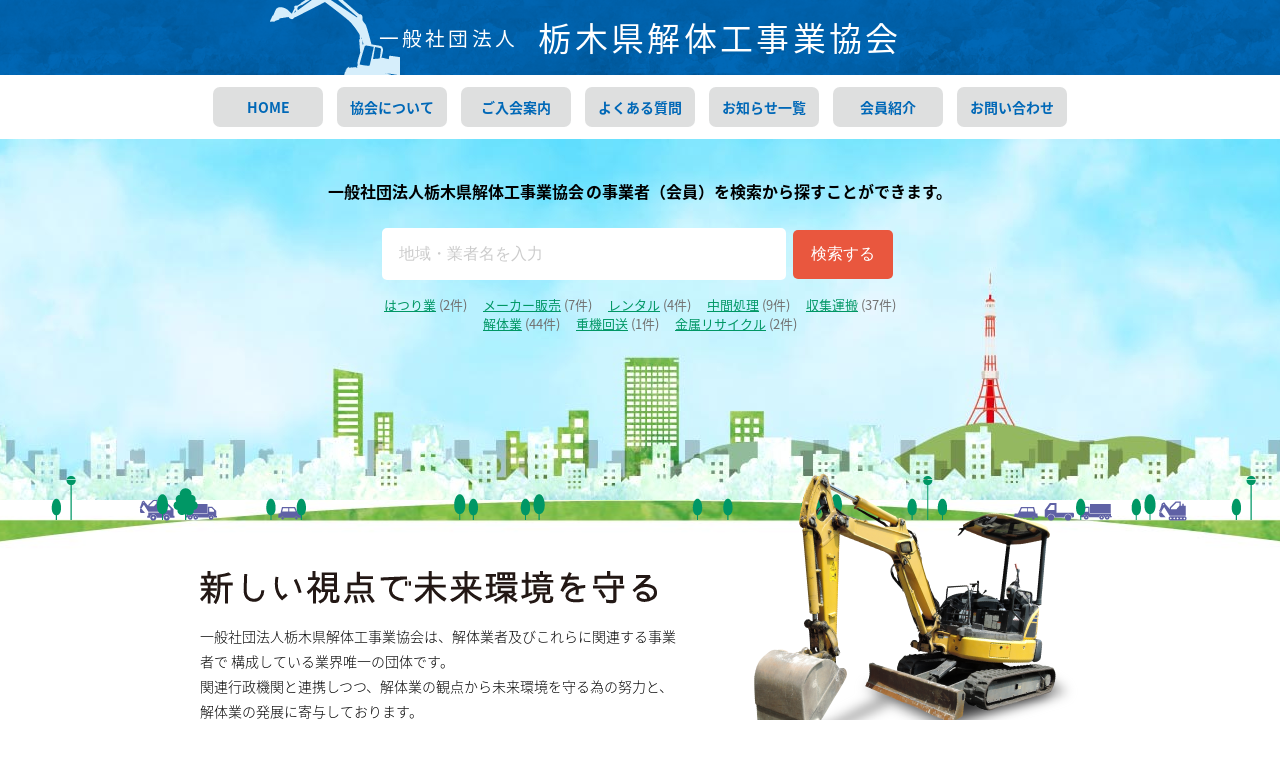

--- FILE ---
content_type: text/html; charset=UTF-8
request_url: https://tochigikaitai.jp/
body_size: 17507
content:
<!DOCTYPE html>
<html lang="ja">

<head>
    <meta charset="utf-8">
<meta content="width=device-width" name="viewport"><meta http-equiv="X-UA-Compatible" content="ie=edge">
<link rel="stylesheet" href="/common/css/style.css?ver=2022.10.1" type="text/css">
<link rel="stylesheet" href="/common/css/style_sp.css?ver=2022.10.1" type="text/css" media="screen and (max-width: 640px)">
<script src="//html5shim.googlecode.com/svn/trunk/html5.js"></script>
<script type="text/javascript" src="/common/js/jquery.js"></script>
<script type="text/javascript" src="/common/js/smoothscroll.js"></script>
<script type="text/javascript" src="/common/js/atscroll.js"></script>
<script type="text/javascript" src="/common/js/car.js"></script>
<script>
$(function(){
$(".Gnavi_sp").click(function(){
$("#Gnavi").slideToggle();
return false;
});
});
 </script>
<script>
$(function(){
  $("#page_top").hide();
  $(window).on('scroll', function(){
    if($(this).scrollTop() > 200){
      $("#page_top").fadeIn("slow");
    }else{
      $("#page_top").fadeOut("slow");
    }
  });
});
</script>
 <script>
 $(function(){
 $(".heightLine").tile();
 });
 </script>
<script>
(function($) {
  $.fn.tile = function(columns) {
    var tiles, $tile, max, c, h, remove, s = document.body.style, a = ["height"],
      last = this.length - 1;
    if(!columns) columns = this.length;
    remove = s.removeProperty ? s.removeProperty : s.removeAttribute;
    return this.each(function() {
      remove.apply(this.style, a);
    }).each(function(i) {
      c = i % columns;
      if(c == 0) tiles = [];
      $tile = tiles[c] = $(this);
      h = ($tile.css("box-sizing") == "border-box") ? $tile.outerHeight() : $tile.innerHeight();
      if(c == 0 || h > max) max = h;
      if(i == last || c == columns - 1) {
        $.each(tiles, function() { this.css("height", max); });
      }
    });
  };
})(jQuery);
 </script>


<!-- Global site tag (gtag.js) - Google Analytics -->
<script async src="https://www.googletagmanager.com/gtag/js?id=UA-126663411-1"></script>
<script>
  window.dataLayer = window.dataLayer || [];
  function gtag(){dataLayer.push(arguments);}
  gtag('js', new Date());

  gtag('config', 'UA-126663411-1');
</script>

    <meta name="keywords" content="一般社団法人栃木県解体工事業">
    <meta name="Description" content="一般社団法人栃木県解体工事業協会は、解体業者及びこれらに関連する事業者で 構成している業界唯一の団体です。関連行政機関と連携しつつ、解体業の観点から未来環境を守る為の努力と、 解体業の発展に寄与しております。">
    <title>一般社団法人 栃木県解体工事業協会</title>
</head>

<body id="top">

    <header>
        <div id="headercontents">
    <div class="title"><span>一般社団法人</span>栃木県解体工事業協会</div>
    <div class="logoillu"></div>
</div>
<!--#headercontents-->

<nav>
    <div class="Gnavi_sp"><img alt="memu" src="/common/img/sp_menu.svg" width="145"></div>
    <div id="Gnavi">
        <a href="/">HOME</a>
        <a href="/協会について/">協会について</a>
        <a href="/ご入会案内/">ご入会案内</a>
        <a href="/よくある質問/">よくある質問</a>
        <a href="/お知らせ一覧/">お知らせ一覧</a>
        <a href="/会員紹介/">会員紹介</a>
        <a href="/お問い合わせ/">お問い合わせ</a>
    </div>
    <!--#Gnavi-->
</nav>
    </header>

    <div id="container">
        <div id="T_wrap">
            <div class="T_search">
                <h1>一般社団法人栃木県解体工事業協会</h1>
                <span class="T_searchtitle">の事業者（会員）を<span class="sp_br">検索から探すことができます。</span></span>
                <form role="search" method="get" id="searchform" class="searchform" action="https://tochigikaitai.jp/">
<input type="text" value="" name="s" id="s" placeholder="地域・業者名を入力">
<input type="submit" id="searchsubmit" value="検索する" >
</form>
                <div class="search_cat">
                    <div><a href="https://tochigikaitai.jp/%e4%bc%9a%e5%93%a1%e7%b4%b9%e4%bb%8b/%e3%81%af%e3%81%a4%e3%82%8a%e6%a5%ad/">はつり業</a> (2件)</div><div><a href="https://tochigikaitai.jp/%e4%bc%9a%e5%93%a1%e7%b4%b9%e4%bb%8b/%e3%83%a1%e3%83%bc%e3%82%ab%e3%83%bc%e8%b2%a9%e5%a3%b2/">メーカー販売</a> (7件)</div><div><a href="https://tochigikaitai.jp/%e4%bc%9a%e5%93%a1%e7%b4%b9%e4%bb%8b/%e3%83%ac%e3%83%b3%e3%82%bf%e3%83%ab/">レンタル</a> (4件)</div><div><a href="https://tochigikaitai.jp/%e4%bc%9a%e5%93%a1%e7%b4%b9%e4%bb%8b/%e4%b8%ad%e9%96%93%e5%87%a6%e7%90%86/">中間処理</a> (9件)</div><div><a href="https://tochigikaitai.jp/%e4%bc%9a%e5%93%a1%e7%b4%b9%e4%bb%8b/%e5%8f%8e%e9%9b%86%e9%81%8b%e6%90%ac/">収集運搬</a> (37件)</div><div><a href="https://tochigikaitai.jp/%e4%bc%9a%e5%93%a1%e7%b4%b9%e4%bb%8b/%e8%a7%a3%e4%bd%93%e6%a5%ad/">解体業</a> (44件)</div><div><a href="https://tochigikaitai.jp/%e4%bc%9a%e5%93%a1%e7%b4%b9%e4%bb%8b/%e9%87%8d%e6%a9%9f%e5%9b%9e%e9%80%81/">重機回送</a> (1件)</div><div><a href="https://tochigikaitai.jp/%e4%bc%9a%e5%93%a1%e7%b4%b9%e4%bb%8b/%e9%87%91%e5%b1%9e%e3%83%aa%e3%82%b5%e3%82%a4%e3%82%af%e3%83%ab/">金属リサイクル</a> (2件)</div>                </div>
                <!--.search_cat-->
            </div>
            <!--.T_search-->
        </div>
        <!--#T_wrap-->
        <div id="T_wrapGrBK">
            <div id="T_wrapGr">
                <div class="car">
                    <div class="car1"><img alt="" src="/common/img/car1.png" width="32"></div>
                    <!--.car1-->
                    <div class="car2"><img alt="" src="/common/img/car2.png" width="25"></div>
                    <!--.car2-->
                    <div class="car3"><img alt="" src="/common/img/car3.png" width="28"></div>
                    <!--.car3-->
                    <div class="car4"><img alt="" src="/common/img/car4.png" width="32"></div>
                    <!--.car4-->
                    <div class="car5"><img alt="" src="/common/img/car5.png" width="30"></div>
                    <!--.car5-->
                    <div class="car6"><img alt="" src="/common/img/car6.png" width="36"></div>
                    <!--.car6-->
                    <div class="car7"><img alt="" src="/common/img/car7.png" width="25"></div>
                    <!--.car7-->
                </div>
                <div id="T_wrapTr"></div>
                <!--#T_wrapTr-->
            </div>
            <!--#T_wrapGr-->
        </div>
        <!--#T_wrapGrBK-->


        <div id="T_contents">
            <div class="T_contentsF">
                <img alt="新しい視点で未来環境を守る" src="/common/img/T_contentstitle.svg" width="457">
                一般社団法人栃木県解体工事業協会は、解体業者及びこれらに関連する事業者で
                構成している業界唯一の団体です。<br>
                関連行政機関と連携しつつ、解体業の観点から未来環境を守る為の努力と、
                解体業の発展に寄与しております。
            </div>
            <!--.T_contentsF-->

            <div class="T_contentsM">
                <div class="information">
                    <h2>What's New｜<span>事業報告・会員へのお知らせ</span></h2>
                    <div class="T_infolist">
                        <ul>
                                                                                                                <li><span class="date">
                                    2025.12.12</span><a href="https://tochigikaitai.jp/%e3%81%8a%e7%9f%a5%e3%82%89%e3%81%9b/%e3%80%90%e3%81%8a%e7%9f%a5%e3%82%89%e3%81%9b%e3%80%91%e8%a7%a3%e4%bd%93%e5%b7%a5%e4%ba%8b%e6%a5%ad%e3%83%9d%e3%82%b9%e3%82%bf%e3%83%bc%e3%82%b3%e3%83%b3%e3%82%af%e3%83%bc%e3%83%ab%e7%b5%90%e6%9e%9c-2/">
                                    【お知らせ】解体工事業ポスターコンクール結果発表</a></li>
                                                        <li><span class="date">
                                    2025.11.14</span><a href="https://tochigikaitai.jp/%e3%81%8a%e7%9f%a5%e3%82%89%e3%81%9b/%e7%be%a9%e5%8b%99%e5%8c%96%e3%82%b9%e3%82%bf%e3%83%bc%e3%83%88%e3%80%802026%e5%b9%b41%e6%9c%881%e6%97%a5%e4%bb%a5%e9%99%8d%e7%9d%80%e5%b7%a5%e3%81%ae%e5%b7%a5%e4%ba%8b%e3%81%8b%e3%82%89%e5%b7%a5/">
                                    【お知らせ】義務化スタート!　2026年1月1日以降着工の工事から工作物石綿事前調査者による事前調査が必要です!</a></li>
                                                        <li><span class="date">
                                    2025.09.03</span><a href="https://tochigikaitai.jp/%e3%81%8a%e7%9f%a5%e3%82%89%e3%81%9b/%e3%80%90%e3%81%8a%e7%9f%a5%e3%82%89%e3%81%9b%e3%80%91%e4%bb%a4%e5%92%8c%ef%bc%97%e5%b9%b4%e5%ba%a6%e3%81%ae%e8%a7%a3%e4%bd%93%e5%b7%a5%e4%ba%8b%e6%96%bd%e5%b7%a5%e6%8a%80%e5%a3%ab%e8%a9%a6%e9%a8%93/">
                                    【お知らせ】令和７年度の解体工事施工技士試験の受付が９月１日から開始されました。</a></li>
                                                        <li><span class="date">
                                    2025.08.04</span><a href="https://tochigikaitai.jp/%e3%81%8a%e7%9f%a5%e3%82%89%e3%81%9b/%e3%81%8a%e7%9f%a5%e3%82%89%e3%81%9b%e3%80%91%e4%bb%a4%e5%92%8c%ef%bc%97%e5%b9%b4%e5%ba%a6%e3%81%ae%e8%a7%a3%e4%bd%93%e5%b7%a5%e4%ba%8b%e6%96%bd%e8%a1%8c%e6%8a%80%e8%a1%93%e8%ac%9b%e7%bf%92%e3%81%ae/">
                                    【お知らせ】令和７年度の解体工事施行技術講習の申込が開始されました。</a></li>
                                                                                                            </ul>
                        <div class="T_infolist_img">
                        	<img alt="解体業現場イメージ" src="/common/img/informationimg.png">
                        	<a href="/お知らせ一覧/">お知らせ一覧&nbsp;＞</a>
                        </div>
                    </div>
                    <!--.T_infolist-->
                </div>
                <!--.information-->

                <div class="message">
                    <h2>Message&emsp;&emsp;｜<span>協会からのご挨拶</span></h2>
                    <div class="massagetext">
                        当協会は、建設業の一躍を担う専門工事業者として、解体工事業の健全な発展と地域社会への貢献を図ることを目的として設立されました。<br>
                        そうした中、平成28年6月に建設業法が改正され、解体工事業が新たに業種認定されました。これは、近年多様化する建築物や深刻化する環境問題に対し、国が解体業に対しての期待の表れと考えております。<br>
                        そのため当協会では、技術管理者資格である「解体工事施工技士」を増やし、高度な技術と専門知識、安全管理能力を備えた次世代を担う人達の育成に力を入れ、解体工事業の資質向上を図って参ります。<br>
                        また、環境問題に対しても解体工事業としての使命ととらえ、行政とも連携して環境保全と環境経営が両立する持続可能な社会の実現を目指します。<br>
                        <div><span>一般社団法人　栃木県解体工事業協会</span><span>会長　<span>奥田　美弘</span></span></div>
                    </div>
                    <!--.massagetext-->
                </div>
                <!--.information-->
            </div>
            <!--.T_contentsM-->

            <div class="T_contentsB">
                <div class="fron">
                    <h2>フロン行程管理票の販売</h2>
                    <p>業務用の冷凍冷蔵機器やエアコンはフロン類の管理が義務付けられています。協会事務局ではフロン行程管理票の販売を行っております。<br>窓口での販売のほかに、送付することも可能です。詳細は事務局までお問い合わせください。</p>
                    <p>
                    <a href="https://tochigikaitai.jp/wpt/wp-content/uploads/2020/07/2020年版　行程管理票のご案内.pdf">2020年版 行程管理票のご案内</a><br>
                    <a href="/お問い合わせ/">メールでのご注文は、こちらからお問い合わせください。</a>

　　　　　　　　　　　<p>
                    <a href="https://tochigikaitai.jp/wpt/wp-content/uploads/2023/08/R5.8更新版-フロン行程管理票の販売について.pdf">価格の確認及びFAXでのご注文の方はこちらから注文書をダウンロード下さい。</a><br>

                    </p>
                </div>
                <!--.fron-->
                <div class="accept">
                    <div class="accepttime">
                        <b>受付時間： 平日9：00～17：00</b><br>
                        メールやFAXでご連絡いただければ、送付致しますので気軽にご連絡下さい。<br>
                        <a href="/お問い合わせ/">メールでのお問い合わせ</a>
                    </div>
                    <!--.accepttime-->
                    <img alt="フロンが含まれている設備" src="/common/img/acceptimg.png" width="312">
                </div>
                <!--.accept-->
            </div>
            <!--.T_contentsB-->


<div class="Group_contents">
<div class="S_title">
<div class="group">協賛企業・団体</div>
<div class="k_contact"><a href="/お申込み/バナー広告募集について/"><img alt="バナー広告の掲載募集について" src="/common/img/kyousan_btn.svg"></a></div>
</div>

<div class="Group_flex_Limg">
<div class="Limg">
	  	 <a href="https://ks-kumamoto.co.jp" target="_blank"><img alt="熊本㈱　バナー広告大" src="https://tochigikaitai.jp/wpt/wp-content/uploads/2024/07/バナーロゴ_熊本リサイズ版.png"></a>
	</div>
<div class="Limg">
	  	 <a href="http://www.hitachi-kenki.co.jp" target="_blank"><img alt="日立建機日本㈱　バナー広告大" src="https://tochigikaitai.jp/wpt/wp-content/uploads/2021/07/日立建機日本　大サイズ.jpg"></a>
	</div>
<div class="Limg">
	  	 <a href="https://komatsu-tochigi.co.jp/" target="_blank"><img alt="コマツ栃木㈱　大サイズバナー" src="https://tochigikaitai.jp/wpt/wp-content/uploads/2021/07/修正コマツ栃木バナー.png"></a>
	</div>
<div class="Limg">
	  	 <a href="http://www.kobelco-kenki.co.jp" target="_blank"><img alt="コベルコ建機日本㈱　大サイズバナー　" src="https://tochigikaitai.jp/wpt/wp-content/uploads/2021/08/KOBELCO_logo_W452×H100px.png"></a>
	</div>
</div><!--.Group_flex_Limg-->
<div class="Group_flex">
<div>
	  	 <a href="https://hatsugai-kun.com/" target="_blank"><img alt="初谷建設株式会社" src="https://tochigikaitai.jp/wpt/wp-content/uploads/2020/10/解体協会協賛バナーol.jpg"></a>
	</div>
<div>
	  	 <a href="https://www.kitakanto-kk.co.jp/" target="_blank"><img alt="北関東環境開発株式会社" src="https://tochigikaitai.jp/wpt/wp-content/uploads/2020/10/kannkyoukaihatsu@2x-80.jpg"></a>
	</div>
<div>
	  	 <a href="http://www.shinkoh-ms.co.jp/index.html" target="_blank"><img alt="神興機械サービス㈱　バナー広告" src="https://tochigikaitai.jp/wpt/wp-content/uploads/2021/07/神興機械サ－ビス㈱　普通.jpg"></a>
	</div>
<div>
	  	 <a href="http://www.shinkoh-ms.co.jp/index.html" target="_blank"><img alt="バナー広告募集中" src="https://tochigikaitai.jp/wpt/wp-content/uploads/2022/09/募集バナー-e1663844887323.png"></a>
	</div>
</div><!--.Group_flex-->

</div><!--.Group_contents-->


        </div>
        <!--#T_contents-->
        <div class="clears"></div>


    </div>
    <!--#container-->



    <section>
    </section>


    <footer>
        <div class="footer">
    <div class="footertitle">
        <div class="F_titleimg"></div>
        <div class="F_title"><span>一般社団法人</span>栃木県解体工事業協会
            <address>〒320-0844 栃木県宇都宮市菊水町3-1 大友ビル２階</address></div>
    </div>
    <!--.footertitle-->
    <div class="F_accept">
        <div>
            <span class="telfax">TEL：028-632-6063　FAX：028-614-6011</span>
            <span class="F_accepttime">（受付時間： 平日9：00～17：00）</span>
        </div>
        <div class="mailform">
            <a href="/お問い合わせ/"><img alt="メールでのお問い合わせ" src="/common/img/otoiawase.svg" width="320"></a>
        </div>
    </div>
    <!--.F_accept-->
</div>
<!--.footer-->
<div id="copyright">Copyright&copy; 一般社団法人栃木県解体工事業協会 All Rights Reserved.</div>

<div id="page_top"><a href="#top"><img alt="pagetop" src="/common/img/sp_pagetop.png" width="121"></a></div>
    </footer>

</body>

</html>


--- FILE ---
content_type: text/css
request_url: https://tochigikaitai.jp/common/css/style.css?ver=2022.10.1
body_size: 26054
content:
@charset "UTF-8";
@import url("https://fonts.googleapis.com/earlyaccess/notosansjapanese.css");

html {
    height: 100%;
    width: 100%;
    font-family: "Noto Sans Japanese", "ヒラギノ角ゴ Pro W3", "Hiragino Kaku Gothic Pro", 'メイリオ';
    margin: 0;
    padding: 0;
    -ms-text-size-adjust: 100%;
    -webkit-text-size-adjust: 100%;
}

body {
    height: 100%;
    width: 100%;
    margin: 0;
    padding: 0;
    font-size: 62.5%;
}

h1,
h2,
h3,
h4,
h5,
h6 {
    margin: 0;
}

a {
    -webkit-transition: all 0.3s ease;
    transition: all 0.3s ease;
    color: #0068b7;
}

a:hover {
    opacity: 0.7;
}

img {
    border: none;
}

.block {
    display: block;
}

.clear {
    clear: both;
}

article,
aside,
footer,
header,
nav,
section {
    display: block;
}

header {
    background: url(../img/headerBK.png) repeat-x;
    width: 100%;
    color: #fff;
    text-align: center;
}

header #headercontents {
    position: relative;
    width: 1000px;
    height: 75px;
    margin: auto;
}

header .title {
    font-size: 3.3em;
    padding: 13px 0 0 0;
    font-weight: normal;
    display: table;
    margin: auto;
    letter-spacing: 0.1em;
}

header .title span {
    font-size: 60%;
    vertical-align: top;
    display: inline-block;
    padding-right: 20px;
    padding-top: 10px;
}

header #headercontents .logoillu {
    position: absolute;
    top: 0;
    left: 130px;
    background: url(../img/header_illu.svg) 0 -11px no-repeat;
    background-size: 110%;
    width: 130px;
    height: 75px;
}

#Gnavi {
    display: -webkit-box;
    /*--- Androidブラウザ用 ---*/
    display: -ms-flexbox;
    /*--- IE10 ---*/
    display: -webkit-flex;
    /*--- safari（PC）用 ---*/
    display: flex;
    -webkit-box-pack: center;
    /*--- Androidブラウザ用 ---*/
    -ms-flex-pack: center;
    /*--- IE10 ---*/
    -webkit-justify-content: center;
    /* Safari */
    justify-content: center;
    width: 1000px;
    margin: auto;
}

#Gnavi a {
    display: block;
    background: #dedfdf;
    padding: 10px;
    width: 90px;
    margin: 12px 7px;
    font-size: 1.4em;
    font-weight: bold;
    color: #0068b7;
    text-decoration: none;
    border-radius: 7px;
}

#Gnavi a:hover {
    color: #5991ff;
}

#container {
    width: 100%;
}

#T_wrap {
    width: 100%;
    height: 361px;
    background: url(../img/T_mainview.jpg) center no-repeat;
    background-size: cover;
}

#T_wrap .T_search {
    width: 1000px;
    margin: auto;
    padding: 40px 0 10px;
    text-align: center;
}

#T_wrap h1 {
    display: inline-block;
    font-size: 1.6em;
}

.T_searchtitle {
    font-weight: bold;
    font-size: 1.6em;
}

#T_wrap .T_search input {
    border-radius: 5px;
    padding: 1.4%;
    font-size: 1.6em;
    border: 3px solid #fff;
    display: inline-block;
    margin: 25px 5px 15px 0;
    width: 370px;
}

.T_search input::-webkit-input-placeholder {
    color: #ccc;
}

.T_search input:-ms-input-placeholder {
    color: #ccc;
}

.T_search input::-moz-placeholder {
    color: #ccc;
}

#T_wrap .T_search input[type="submit"] {
    background: #e9573e;
    border-radius: 5px;
    border: none;
    color: #fff;
    width: 100px;
    cursor: pointer;
}

.search_cat {
    display: -webkit-box;
    /*--- Androidブラウザ用 ---*/
    display: -ms-flexbox;
    /*--- IE10 ---*/
    display: -webkit-flex;
    /*--- safari（PC）用 ---*/
    display: flex;
    -webkit-box-pack: center;
    /*--- Androidブラウザ用 ---*/
    -ms-flex-pack: center;
    /*--- IE10 ---*/
    -webkit-justify-content: center;
    /* Safari */
    justify-content: center;
    -ms-flex-wrap: wrap;
    /*--- IE10 ---*/
    -webkit-flex-wrap: wrap;
    /* Safari */
    flex-wrap: wrap;
    font-size: 1.3em;
    color: #727171;
    margin: 0 auto 3px;
    width: 600px;
}

.search_cat.sub {
    width: auto;
}

.search_cat div {
    margin: 0 8px;
}

.search_cat a {
    color: #009765;
}

#T_wrapGr {
    width: 100%;
    height: 76px;
    background: url(../img/T_mainview_grass.jpg) center no-repeat;
    position: relative;
}

#T_wrapGrBK {
    width: 100%;
    height: 76px;
    background: url(../img/T_mainview_grassBK.jpg) center repeat-x;
}

#T_wrapTr {
    width: 100%;
    height: 76px;
    background: url(../img/T_mainview_tree.png) center repeat-x;
    position: absolute;
    top: -41px;
}

.car {
    width: 100%;
    height: 76px;
    position: relative;
    overflow: hidden;
}

.car1 {
    position: absolute;
    top: 4px;
}

.car2 {
    position: absolute;
    top: 7px;
    right: 0;
}

.car3 {
    position: absolute;
    top: 1px;
    right: 0;
}

.car4 {
    position: absolute;
    top: 4px;
    right: 0;
}

.car5 {
    position: absolute;
    top: 3px;
    right: 0;
}

.car6 {
    position: absolute;
    top: 0;
}

.car7 {
    position: absolute;
    top: 7px;
}

#T_contents {
    width: 1000px;
    margin: auto;
    position: relative;
    top: -105px;
}

.T_contentsF {
    background: url(../img/T_contents_car.png) right 60px top no-repeat;
    padding: 100px 460px 75px 60px;
    font-size: 1.4em;
    line-height: 1.8;
    font-weight: 200;
}

.T_contentsF img {
    display: block;
    margin-bottom: 20px;
}

.T_contentsM {
    display: -webkit-box;
    /*--- Androidブラウザ用 ---*/
    display: -ms-flexbox;
    /*--- IE10 ---*/
    display: -webkit-flex;
    /*--- safari（PC）用 ---*/
    display: flex;
    -webkit-box-pack: center;
    /*--- Androidブラウザ用 ---*/
    -ms-flex-pack: center;
    /*--- IE10 ---*/
    -webkit-justify-content: center;
    /* Safari */
    justify-content: center;
}

.T_contentsM .information,
.T_contentsM .message {
    width: 450px;
    margin: 0 10px 30px;
}

.T_contentsM .information h2,
.T_contentsM .message h2 {
    background: #0068b7;
    color: #fff;
    border-radius: 7px;
    font-size: 2em;
    font-weight: normal;
    padding: 3px 10px;
}

.T_contentsM .information h2 span,
.T_contentsM .message h2 span {
    font-size: 80%;
    display: inline-block;
    vertical-align: top;
    padding-top: 2px;
}

.T_contentsM .information .T_infolist {
    display: -webkit-box;
    /*--- Androidブラウザ用 ---*/
    display: -ms-flexbox;
    /*--- IE10 ---*/
    display: -webkit-flex;
    /*--- safari（PC）用 ---*/
    display: flex;
    -webkit-box-pack: space-between;
    /*--- Androidブラウザ用 ---*/
    -ms-flex-pack: space-between;
    /*--- IE10 ---*/
    -webkit-justify-content: space-between;
    /* Safari */
    justify-content: space-between;
    margin-top: 15px;
}

.T_infolist img {
    border-radius: 7px;
}

.T_contentsM .information ul {
    list-style: none;
    padding: 0;
    margin: 0;
}

.T_contentsM .information li {
    font-size: 1.3em;
    border-bottom: 1px #ccc solid;
    padding: 0 10px 10px;
    margin-bottom: 6px;
    width: 290px;
    word-break: break-all;
}

@media all and (-webkit-min-device-pixel-ratio:0) and (min-resolution: .001dpcm) {
    .T_contentsM .information li {
        margin-bottom: 8px;
    }
}

.T_infolist_img {
    width: 130px;
    position: relative;
}

.T_infolist_img img {
    width: 100%;
}

.T_infolist_img a {
    display: block;
    position: absolute;
    bottom: 8px;
    left: 0;
    width: 100%;
    background: #E6F4FD;
    border: 2px solid #0068B7;
    border-radius: 7px;
    text-align: center;
    -moz-box-sizing: border-box;
    box-sizing: border-box;
    padding: 13px 0;
    font-size: 1.3em;
}

.T_contentsM .information li span.date {
    font-size: 80%;
    color: #595757;
    display: block;
}

.T_contentsM .message .massagetext {
    width: 100%;
    word-break: break-all;
    margin-top: 10px;
    line-height: 1.75;
    font-size: 1.3em;
}

.T_contentsM .message .massagetext div {
    margin-top: 15px;
}

.T_contentsM .message .massagetext span {
    display: block;
    text-align: right;
}

.T_contentsM .message .massagetext span span {
    display: inline;
    text-align: right;
    font-size: 120%;
}

.T_contentsB {
    width: 920px;
    min-height: 200px;
    margin: auto;
    background: #e6f4fd;
    border-radius: 7px;
    font-size: 1.3em;
    line-height: 1.7;
}

.T_contentsB .fron {
    width: 864px;
    border-radius: 7px;
    padding: 20px 30px;
}

.T_contentsB h2 {
    font-size: 1.3em;
    color: #0068b7;
    font-weight: normal;
}

.T_contentsB p {
    margin: 5px 0 0;
    width: 500px
}

.T_contentsB .accept {
    background: #d3d8dc;
    border-bottom-left-radius: 7px;
    border-bottom-right-radius: 7px;
    padding: 20px 30px;
    position: relative;
}

.T_contentsB .accepttime {
    background: #fff;
    border-radius: 7px;
    width: 480px;
    height: 70px;
    padding: 10px;
    line-height: 1.9;
}

.T_contentsB .accepttime a {
    font-weight: bold;
}

.T_contentsB .accept img {
    position: absolute;
    right: 35px;
    bottom: 20px;
}

footer {
    background: url(../img/footerBK.jpg) center bottom repeat-x;
    width: 100%;
    padding: 50px 0 0;
    margin-top: -100px;
}

footer.sub {
    background: url(../img/footerBK.jpg) center bottom repeat-x;
    width: 100%;
    padding: 50px 0 0;
    margin-top: 0;
}

.footer {
    width: 1000px;
    margin: auto;
}

.footertitle {
    display: -webkit-box;
    /*--- Androidブラウザ用 ---*/
    display: -ms-flexbox;
    /*--- IE10 ---*/
    display: -webkit-flex;
    /*--- safari（PC）用 ---*/
    display: flex;
    -webkit-box-pack: center;
    /*--- Androidブラウザ用 ---*/
    -ms-flex-pack: center;
    /*--- IE10 ---*/
    -webkit-justify-content: center;
    /* Safari */
    justify-content: center;
    width: 610px;
    /*570px;*/
    margin: 50px auto 0;
}

.footertitle .F_titleimg {
    background: url(../img/footerillu.svg) no-repeat;
    width: 82px;
    height: 70px;
}

.footertitle .F_title {
    font-size: 3.3em;
    font-weight: normal;
    display: table;
    margin: auto;
    letter-spacing: 0.1em;
    color: #0068b7;
}

.footertitle .F_title span {
    font-size: 60%;
    vertical-align: top;
    display: inline-block;
    padding-right: 20px;
    padding-top: 10px;
}

.footertitle .F_title address {
    font-size: 0.4em;
    font-style: normal;
    letter-spacing: 0.1em;
    color: #696969;
    width: 100%;
    text-align: center;
}

.F_accept {
    display: -webkit-box;
    /*--- Androidブラウザ用 ---*/
    display: -ms-flexbox;
    /*--- IE10 ---*/
    display: -webkit-flex;
    /*--- safari（PC）用 ---*/
    display: flex;
    -webkit-box-pack: center;
    /*--- Androidブラウザ用 ---*/
    -ms-flex-pack: center;
    /*--- IE10 ---*/
    -webkit-justify-content: center;
    /* Safari */
    justify-content: center;
    font-weight: bold;
    text-align: center;
    margin: 30px 0 45px;
}

.F_accept .telfax {
    font-size: 1.7em;
    display: block;
}

.F_accept .F_accepttime {
    font-size: 1.4em;
}

.F_accept .mailform {
    margin-left: 30px;
    width: 320px;
}

#copyright {
    width: 100%;
    color: #fff;
    background: #0068b7;
    padding: 1% 0;
    text-align: center;
    letter-spacing: 0.1em;
}






/*下層ページ*/

#S_wrap {
    width: 100%;
    height: 101px;
    background: url(../img/S_mainview.jpg) center no-repeat;
    background-size: cover;
}

#S_wrapGr {
    width: 100%;
    height: 101px;
    background: url(../img/S_mainview_filed.png) center no-repeat;
}

#S_wrapGrBK {
    width: 100%;
    height: 101px;
    background: url(../img/S_mainview_grassBK.png) center repeat-x;
    margin-top: -27px;
}

.pannavi {
    display: -webkit-box;
    /*--- Androidブラウザ用 ---*/
    display: -ms-flexbox;
    /*--- IE10 ---*/
    display: -webkit-flex;
    /*--- safari（PC）用 ---*/
    display: flex;
    font-size: 1.4em;
    padding: 65px 0 0 45px;
    width: 955px;
    margin: auto;
}

#S_contents {
    width: 918px;
    margin: auto;
    padding: 30px 45px 0;
}

.Group_contents {
    width: 918px;
    margin: auto;
    padding: 60px 45px 0;
}

.Group_flex {
    display: -webkit-box;
    /*Android*/
    display: -ms-flexbox;
    /*IE10*/
    display: -webkit-flex;
    /*Safari*/
    display: flex;
    -webkit-box-pack: wrap;
    /*Android*/
    -ms-flex-wrap: wrap;
    /*IE10*/
    -webkit-flex-wrap: wrap;
    /*Safari*/
    flex-wrap: wrap;
}

.Group_flex_Limg {
    display: -webkit-box;
    /*Android*/
    display: -ms-flexbox;
    /*IE10*/
    display: -webkit-flex;
    /*Safari*/
    display: flex;
    -webkit-box-pack: wrap;
    /*Android*/
    -ms-flex-wrap: wrap;
    /*IE10*/
    -webkit-flex-wrap: wrap;
    /*Safari*/
    flex-wrap: wrap;
    margin-top: 25px;
}

.Group_flex div {
    width: 220px;
    height: 100px;
    overflow: hidden;
    margin-right: 10px;
    margin-bottom: 12px;
    border: 1px solid #ccc;
}

.Group_flex div:nth-child(4n) {
    margin-right: 0;
}

.Group_flex div img {
    max-width: 210px;
    max-height: 100px;
    display: block;
    margin: auto;
}

.Group_flex_Limg div {
    width: 452px;
    height: 100px;
    overflow: hidden;
    margin-right: 10px !important;
    margin-bottom: 12px;
    border: 1px solid #ccc;
}

.Group_flex_Limg div.Limg:nth-child(2n) {
    margin-right: 0 !important;
}

.Group_flex_Limg div img {
    max-width: 442px;
    max-height: 100px;
    display: block;
    margin: auto;
}

.Group_flex div a,
.Group_flex_Limg div a {
    width: 100%;
    height: 100%;
    display: -webkit-box;
    /*Android*/
    display: -ms-flexbox;
    /*IE10*/
    display: -webkit-flex;
    /*Safari*/
    display: flex;
    -webkit-align-items: center;
    /* Safari etc. */
    -ms-align-items: center;
    /* IE10        */
    align-items: center;
}

.S_title {
    border-bottom: 1px solid #ccc;
    padding: 0 0 7px 0;
    width: 100%;
    position: relative;
}

.k_contact {
    width: 230px;
    position: absolute;
    right: 0;
    top: -5px;
}

.k_contact img {
    width: 100%;
}

.S_title h1,
.S_title .group {
    font-size: 2.4em;
    font-weight: normal;
    display: inline-block;
    background: url(../img/titleico01.png) left 6px no-repeat;
    padding-left: 50px;
    margin-right: 15px;
}

.S_title .date {
    font-size: 1.4em;
}

.S_infodetail {
    padding: 25px 50px;
    font-size: 1.4em;
    line-height: 1.7;
    font-weight: 200;
    word-break: break-all;
}

.S_infodetail P {
    margin: 0;
    padding: 0 0 10px;
}

.button1 {

    margin: 80px auto 0;
    width: 300px;
}

.button2 {
    display: table;
    margin: 50px auto 0;
}


.S_infolist {
    padding: 25px 50px;
    font-size: 1.4em;
    line-height: 2.7;
}

.S_infolist ul {
    list-style: none;
    margin: 0;
    padding: 0;
}

.S_infolist span.date {
    font-size: 80%;
    color: #595757;
    display: inline-block;
    margin-right: 10px;
}



/*お問い合わせ*/
#forms {
    font-size: 1.4em;
    margin: 20px 50px 0;
}

#forms .th {
    float: left;
    width: 170px;
    padding-top: 4px;
}

#forms .td {
    float: left;
    width: auto;
}

#forms .td span.names,
#forms .td span.mail,
#forms .td span.zip1,
#forms .td span.addr1,
#forms .td span.select {
    display: block;
    color: #f00;
    margin-top: 5px;
}

.required {
    color: #f00;
}

#forms input,
#forms textarea {
    padding: 7px;
    border-radius: 3px;
    border: 1px solid #ccc;
    font-size: 1em;
}

#forms textarea {
    margin-top: 10px;
}

input.button {
    padding: 6px 10px !important;
    background: #cecece;
    border: none;
}

input.button:hover {
    cursor: pointer;
}

#forms label {
    display: block;
    margin-top: 4px;
}

#forms p.text1 {
    margin-bottom: 30px;
}

#forms .clear {
    margin-bottom: 12px;
}

#forms .w40 {
    width: 40px;
}

#forms .w50 {
    width: 50px;
}

#forms .w250 {
    width: 300px;
}

#forms .w350 {
    width: 450px;
}

#forms .hogo {
    font-size: 90%;
    word-break: break-all;
    width: 550px;
}

#forms .hogo P {
    margin: 0 0 10px;
    text-indent: -1em;
    padding-left: 1em;
    font-weight: 200;
}

#forms #kakunin {
    background: url(../img/kakunin.svg) no-repeat;
    width: 300px;
    height: 54px;
    text-indent: -9999px;
    border: none;
    cursor: pointer;
}

#forms #kakunin:hover {
    opacity: 0.7;
}

#forms #modoru {
    background: url(../img/modoru.svg) no-repeat;
    width: 213px;
    height: 54px;
    text-indent: -9999px;
    border: none;
    cursor: pointer;
}

#forms #modoru:hover {
    opacity: 0.7;
}

#forms #sousin {
    background: url(../img/sousin.svg) no-repeat;
    width: 213px;
    height: 54px;
    text-indent: -9999px;
    border: none;
    cursor: pointer;
}

#forms #sousin:hover {
    opacity: 0.7;
}

.magiodd {
    margin-top: 5px;
}

.thanks {
    font-size: 1.4em;
    padding: 20px 50px 0 50px;
}


/*協会について*/
.association {
    width: 100%;
    color: #595757;
}

.association img.organization {
    display: table;
    margin: 30px auto 0;
}

.assoT {
    position: relative;
    width: 100%;
}

.assoT h2 {
    font-size: 2em;
    background: #e9eaea;
    margin-top: 50px;
    padding: 2px 0 2px 60px;
    color: #000;
}

.assoT .tF {
    background: url(../img/titleico02.png) no-repeat;
    position: absolute;
    width: 41px;
    height: 37px;
    top: -4px;
    left: 10px;
}

.association .gaiyou,
.association .housin,
.association .access {
    font-size: 1.4em;
    line-height: 1.8;
    padding: 15px 0 0 59px;
}

.association .housin .housinsub {
    color: #5c88c1;
    padding-left: 13px;
    padding-top: 5px;
}

.association .bukai {
    display: -webkit-box;
    /*--- Androidブラウザ用 ---*/
    display: -ms-flexbox;
    /*--- IE10 ---*/
    display: -webkit-flex;
    /*--- safari（PC）用 ---*/
    display: flex;
    -ms-flex-wrap: wrap;
    /*--- IE10 ---*/
    -webkit-flex-wrap: wrap;
    /* Safari */
    flex-wrap: wrap;
    padding: 15px 0 0 59px;
}

.association .bukai div {
    margin: 6px 12px 6px 0;
}

.association .bukai div h3 {
    font-size: 1.6em;
    color: #fff;
    background: #0068b7;
    padding: 3px 10px;
    width: 365px;
}

.association .bukai_detail {
    background: #dae9f7;
    font-size: 1.4em;
    color: #0068b7;
    line-height: 1.7;
    padding: 10px;
    width: 365px;
}

.association .access iframe {
    width: 800px;
    height: 450px;
    margin-top: 15px;
}

.association .riji {
    font-size: 1.3em;
    display: -webkit-box;
    /*--- Androidブラウザ用 ---*/
    display: -ms-flexbox;
    /*--- IE10 ---*/
    display: -webkit-flex;
    /*--- safari（PC）用 ---*/
    display: flex;
    margin-top: 20px;
}

.association .riji table {
    border-collapse: collapse;
}

.association .riji table:first-child {
    margin-right: 20px;
    margin-left: 60px;
}

.association .riji th {
    padding: 5px 20px;
    border: 1px solid #ccc;
    background: #98BFF4;
    color: #fff;
    font-weight: normal;
}

.association .riji td {
    padding: 5px 20px;
    border: 1px solid #ccc;
}

.association .riji td:first-child {
    padding: 5px 20px;
    border: 1px solid #ccc;
    text-align: center;
    color: #000;
    font-weight: bold;
}

tr.tr_null td {
    border: none !important;
}




/*ご入会案内*/
.join {
    width: 100%;
    color: #595757;
}

.joinT {
    position: relative;
    width: 100%;
}

.joinT h2 {
    font-size: 2em;
    background: #e9eaea;
    margin-top: 50px;
    padding: 2px 0 2px 60px;
    color: #000;
}

.joinT .tF {
    background: url(../img/titleico03.png) no-repeat;
    position: absolute;
    width: 48px;
    height: 45px;
    top: -11px;
    left: 7px;
}

.join .gaiyou {
    font-size: 1.4em;
    line-height: 1.8;
    padding: 15px 0 0 59px;
}

.join .list {
    font-size: 1.2em;
    margin-top: 20px;
    padding-left: 53px;
}

.join .list a.pdf {
    background: url(../img/pdf.png) no-repeat;
    height: 29px;
    padding-left: 40px;
    padding-top: 5px;
    display: inline-block;
    font-size: 115%;
    margin-bottom: 10px;
}

.join .list .th {
    display: inline-block;
    background: #0068b7;
    color: #fff;
    font-size: 130%;
    padding: 3px 30px;
    width: 120px;
    margin: 3px 0 3px 5px;
}

.join .list .td {
    display: inline-block;
    background: #dae9f7;
    color: #0068b7;
    padding: 3px 30px;
    text-align: right;
    font-size: 130%;
    width: 80px;
    margin: 3px 0;
}

.join .list .tax {
    text-align: right;
    display: block;
    width: 330px;
    font-size: 90%;
}



/*よくある質問*/
.S_qa {
    padding: 35px 50px;
    font-size: 1.4em;
}

.S_qabox {
    border-bottom: 1px dotted #ccc;
    padding-bottom: 20px;
    margin-bottom: 20px;
}

.S_qabox .Qe {
    background: url(../img/qa_q.png) no-repeat;
    padding: 0 0 0 35px;
    font-weight: bold;
    text-decoration: underline;
    font-size: 110%;
    color: #0068b7;
    margin-bottom: 10px;
    min-height: 24px;
}

.S_qabox .An {
    background: url(../img/qa_a.png) no-repeat;
    padding: 2px 0 0 35px;
    color: #615f5f;
    min-height: 24px;
}





/*会員紹介一覧*/
.member_seach {
    background: #e9eaea;
    padding: 35px;
    margin-top: 20px;
    text-align: center;
}

.member_seach input {
    border-radius: 5px;
    padding: 1.4%;
    font-size: 1.6em;
    border: 3px solid #fff;
    display: inline-block;
    margin: 0 5px 25px 0;
    width: 370px;
}

.member_seach input::-webkit-input-placeholder {
    color: #ccc;
}

.member_seach input:-ms-input-placeholder {
    color: #ccc;
}

.member_seach input::-moz-placeholder {
    color: #ccc;
}

.member_seach input[type="submit"] {
    background: #e9573e;
    border-radius: 5px;
    border: none;
    color: #fff;
    width: 100px;
    cursor: pointer;
}

p.memberatt {
    margin: 20px 0 30px 0;
    text-decoration: underline;
    color: #e9573e;
    font-size: 1.4em;
}

.memberlist {
    display: -webkit-box;
    /*--- Androidブラウザ用 ---*/
    display: -ms-flexbox;
    /*--- IE10 ---*/
    display: -webkit-flex;
    /*--- safari（PC）用 ---*/
    display: flex;
    -ms-flex-wrap: wrap;
    /*--- IE10 ---*/
    -webkit-flex-wrap: wrap;
    /* Safari */
    flex-wrap: wrap;
}

.memberlist p.att {
    font-size: 1.4em;
}

.member_port {
    width: 160px;
    height: 210px;
    padding-bottom: 30px;
    margin-right: 27px;
    position: relative;
}

.member_port:nth-child(5n) {
    margin-right: 0;
}

.member_port a {
    font-size: 1.4em;
    display: block;
    position: absolute;
    width: 100%;
    height: 100%;
    top: 0;
    left: 0;
}

.member_port a:hover {
    opacity: 0.8;
}

.member_port a span {
    display: block;
    padding: 165px 0 10px 2px;

}

.member_port a span:hover {
    background: url(../img/hoverBK.png) center -70px no-repeat;
    background-size: 190%;
    border-radius: 7px;
}

.member_port .img {
    background: #eee;
    width: 160px;
    height: 160px;
    border-radius: 7px;
}

.member_port img {
    max-width: 160px;
    max-height: 160px;
    border-radius: 7px;
}

.memberdetail {
    padding: 30px 50px;
}

.memberdetail .photo {
    display: -webkit-box;
    /*--- Androidブラウザ用 ---*/
    display: -ms-flexbox;
    /*--- IE10 ---*/
    display: -webkit-flex;
    /*--- safari（PC）用 ---*/
    display: flex;
    margin-bottom: 30px;
}

.memberdetail .photo div {
    margin-right: 13px;
}

.memberdetail .photo div:last-child {
    margin-right: 0;
}

.memberdetail .photo div img {
    max-width: 260px;
    max-height: 260px;
    width: auto;
    height: auto;
}

.memberdetail .sarvice_cat span {
    display: inline-block;
    background: #d7f5ff;
    padding: 2px 20px;
    text-align: center;
    font-size: 1.3em;
    color: #0068b7;
    border-radius: 7px;
    margin-right: 5px;
}

.memberdetail .service_area span {
    display: inline-block;
    background: #fff7bc;
    padding: 2px 20px;
    text-align: center;
    width: 200px;
    font-size: 1.3em;
    color: #e9573e;
    border-radius: 7px;
    margin-top: 5px;
}

.memberdetail .message {
    margin: 20px 0;
    font-size: 1.4em;
    word-break: break-all;
}

.companycontents {
    display: -webkit-box;
    /*--- Androidブラウザ用 ---*/
    display: -ms-flexbox;
    /*--- IE10 ---*/
    display: -webkit-flex;
    /*--- safari（PC）用 ---*/
    display: flex;
    font-size: 1.4em;
}

.companycontents .th {
    display: inline-block;
    background: #929292;
    color: #fff;
    padding: 2px;
    text-align: center;
    width: 70px;
    margin: 0 3px 10px;
}

.companycontents .td {
    display: inline-block;
    background: #f1f1f1;
    padding: 2px 10px;
    text-align: left;
    width: 390px;
}

.companycontents .sns {
    width: 300px;
    margin-left: 20px;
    word-break: break-all;
}

.companycontents .HP {
    border: 1px #ccc;
    border-style: solid none;
    padding: 13px 10px 13px 35px;
    background: url(../img/HP.png) 0 center no-repeat;
}

.companycontents .FB {
    border: 1px #ccc;
    border-style: none none solid;
    padding: 13px 10px 13px 35px;
    background: url(../img/facebook.png) 0 center no-repeat;
}

.companycontents .TW {
    border: 1px #ccc;
    border-style: none none solid;
    padding: 13px 10px 13px 35px;
    background: url(../img/twitter.png) 0 center no-repeat;
}

.googlemap {
    margin-top: 20px;
}

.googlemap iframe {
    width: 100%;
    height: 400px;
}







.wp-pagenavi {
    margin: 40px 0 0 0;
    text-align: center;
    width: 100%;
    color: #888;
}

.wp-pagenavi a.page,
.wp-pagenavi a.nextpostslink,
.wp-pagenavi a.previouspostslink,
.wp-pagenavi a.next,
.wp-pagenavi a.prev,
.wp-pagenavi .current,
.wp-pagenavi .page-numbers {
    display: inline;
    border: 1px solid #ccc;
    padding: 2px 8px;
    font-size: 1.4em;
    margin: 0 3px;
    text-decoration: none;
}

.wp-pagenavi .current {
    background: #0068b7;
    color: #fff;
}

.wp-pagenavi .pages {
    padding-right: 5px;
}

.wp-pagenavi a.page,
.wp-pagenavi a.page-numbers {
    background: #fff;
}

.wp-pagenavi a.nextpostslink,
.wp-pagenavi a.previouspostslink,
.wp-pagenavi a.next,
.wp-pagenavi a.prev {
    background: #fff;
}




/*sp個別設定*/
.Gnavi_sp {
    display: none;
}

.pc_only {
    display: block;
}

.sp_only {
    display: none;
}

#page_top {
    position: fixed;
    bottom: 10px;
    right: 10px;
    z-index: 10000;
}

--- FILE ---
content_type: text/css
request_url: https://tochigikaitai.jp/common/css/style_sp.css?ver=2022.10.1
body_size: 25408
content:
@charset "UTF-8";
@import url("https://fonts.googleapis.com/earlyaccess/notosansjapanese.css");

html {
	height: 100%;
	width: 100%;
	font-family: "Noto Sans Japanese","ヒラギノ角ゴ Pro W3","Hiragino Kaku Gothic Pro",'メイリオ';
	margin:0;
	padding:0;
    -ms-text-size-adjust: 100%;
    -webkit-text-size-adjust: 100%;
	}

body {
    -webkit-text-size-adjust: 100%;
	height: 100%;
	width: 100%;
	margin:0;
	padding:0;
    font-size:93.75%;　/*15pxを標準にセット*/
	}

h1,h2,h3,h4,h5,h6 {
	margin: 0;
	}
a {
    -webkit-transition: all 1s ease;
    transition: all 1s ease;
    color: #0068b7;
}
a:hover{
    opacity: 1;
}
img {border: none;}
.block {display:block;}
.clear {clear: both;}
article,
aside,
footer,
header,
nav,
section {
      display: block;
}

header {
    background: url(../img/headerBK.png) repeat-x;
    width: 100%;
    color: #fff;
    text-align: center;
}
header #headercontents {
    position: relative;
    width: 100%;
    height: 75px;
    margin: auto;
}
header .title {
    font-size: 2.1em;
    padding:14px 0 0 55px;
    font-weight: normal;
    display: table;
    margin: auto;
    letter-spacing: 0.1em;
}
header .title span {
    font-size: 60%;
    vertical-align: top;
    display: inline-block;
    padding-right: 15px;
    padding-top: 10px;
    letter-spacing: 0em;
}
header #headercontents .logoillu {
    position: absolute;
    top:0;
    left: 10px;
    background: url(../img/header_illu.svg) -5px -3px no-repeat;
    background-size: 100%;
    width: 130px;
    height: 75px;
}
#Gnavi {
    display:block;
    width: 100%;
    margin: auto;
}
#Gnavi a {
    display: block;
    background: #eee;
    padding:20px 10px;
    width: 600px;
    margin: 7px 10px;
    font-size: 1.6em;
    font-weight: bold;
    color: #0068b7;
    text-decoration: none;
    border-radius: 7px;
}
#Gnavi a:hover {
    color: #5991ff;
}

#container {
    width:100%;
}
#T_wrap {
    width: 100%;
    height: 470px;
    background:url(../img/sp_topBK.png) center bottom no-repeat;
    background-size: cover;
}
#T_wrap .T_search {
    width: 620px;
    margin: auto;
    padding:40px 0 10px;
    text-align: center;
}
#T_wrap h1 {
    display: inline-block;
    font-size: 1.6em;
}
.T_searchtitle {
    font-weight: bold;
    font-size: 1.6em;
}
#T_wrap .T_search input {
    border-radius: 5px;
    padding: 12px 10px;
    font-size: 1.6em;
    border:3px solid #fff;
    display: inline-block;
    margin:25px 5px 15px 0;
    width: 370px;
}
.T_search input::-webkit-input-placeholder {
    color:#ccc;
}
.T_search input:-ms-input-placeholder{
    color:#ccc;
}
.T_search input::-moz-placeholder {
    color:#ccc;
}
#T_wrap .T_search input[type="submit"]{
    -webkit-appearance: none;
    background: #e9573e;
    border-radius: 5px;
    border:none;
    color: #fff;
    width: 120px;
    cursor: pointer;
    font-weight: bold;
    line-height:1.286;
}
.search_cat {
    display:-webkit-box;/*--- Androidブラウザ用 ---*/
    display:-ms-flexbox;/*--- IE10 ---*/
    display: -webkit-flex;/*--- safari（PC）用 ---*/
    display:flex;
    -webkit-box-pack:left;/*--- Androidブラウザ用 ---*/
    -ms-flex-pack:left;/*--- IE10 ---*/
    -webkit-justify-content: left; /* Safari */
    justify-content:left;
    -ms-flex-wrap:wrap;/*--- IE10 ---*/
    -webkit-flex-wrap: wrap; /* Safari */
    flex-wrap:wrap;
    font-size:1.1em;
    color: #727171;
    margin-bottom: 0;
    margin-top: 7px
}
.search_cat div {
    margin:0 7px 15px;
}
.search_cat a {
    font-size: 1.2em;
    color: #009765;
}

#T_wrapGr {
    display: none;
}
#T_wrapGrBK {
    display: none;
}


#T_contents {
    width: 100%;
    margin: auto;
    position: relative;
    top:0;
}
.T_contentsF {
    background: url(../img/T_contents_car.png) right 15px top 70px no-repeat;
    padding: 50px 240px 55px 20px;
    font-size: 1.4em;
    line-height: 1.6;
    font-weight: 200;
    background-size: 32%;
}
.T_contentsF img {
    display: block;
    margin-bottom: 15px;
    width: 380px !important;
}
.T_contentsM {
    display:block;
}

.T_contentsM .information,
.T_contentsM .message {
    width: 600px;
    margin:0 20px 50px;
}
.T_contentsM .information h2,
.T_contentsM .message h2 {
    background: #0068b7;
    color: #fff;
    border-radius: 7px;
    font-size: 2em;
    font-weight: normal;
    padding:3px 10px;
}
.T_contentsM .information h2 span,
.T_contentsM .message h2 span {
    font-size: 80%;
    display: inline-block;
    vertical-align: top;
    padding-top: 2px;
}
.T_contentsM .information .T_infolist {
    display:-webkit-box;/*--- Androidブラウザ用 ---*/
    display:-ms-flexbox;/*--- IE10 ---*/
    display: -webkit-flex;/*--- safari（PC）用 ---*/
    display:flex;
    -webkit-box-pack:space-between;/*--- Androidブラウザ用 ---*/
    -ms-flex-pack:space-between;/*--- IE10 ---*/
    -webkit-justify-content: space-between; /* Safari */
    justify-content:space-between;
    margin-top: 15px;
}
.T_infolist img {
    border-radius: 7px;   
}
.T_contentsM .information ul {
    list-style: none;
    padding: 0;
    margin: 0;
}
.T_contentsM .information li {
    font-size: 1.4em;
    border-bottom: 1px #ccc solid;
    padding:0 10px 13px;
    margin-bottom: 10px;
    width: 380px;
    word-break: break-all;
}
@media all and (-webkit-min-device-pixel-ratio:0) and (min-resolution: .001dpcm) {
  .T_contentsM .information li {
        margin-bottom: 12px;
  }
}

.T_infolist_img {
    width:180px;
    position:relative;
}
.T_infolist_img img {
    width:100%;
}
.T_infolist_img a {
    display:block;
    position:absolute;
    bottom:8px;
    left:0;
    width:100%;
    background:#E6F4FD;
    border:2px solid #0068B7;
    border-radius: 7px;
    text-align:center;
    -moz-box-sizing: border-box;
    box-sizing: border-box;
    padding:20px 0;
    font-size:1.3em;
}

.T_contentsM .information li span.date {
    font-size: 80%;
    color: #595757;
    display: block;
    margin-right: 20px;
}
.T_contentsM .message .massagetext {
    width: 100%;
    word-break: break-all;
    margin-top: 10px;
    line-height: 1.6;
    font-size: 1.3em;
    font-weight: 200;
}

.T_contentsB {
    width:100%;
    min-height: 200px;
    margin: auto;
    background: #e6f4fd;
    border-radius: 7px;
    font-size: 1.3em;
    line-height: 1.6;
}
.T_contentsB .fron{
    width:auto;
    border-radius: 7px;
    padding: 20px 20px;
}
.T_contentsB h2 {
    font-size: 1.4em;
    color: #0068b7;
    font-weight: normal;
}
.T_contentsB p {
    margin: 5px 0 0;
    width: auto;
    font-weight: 200;
}
.T_contentsB .accept {
    background: #d3d8dc;
    border-bottom-left-radius: 7px;
    border-bottom-right-radius:7px;
    padding: 20px 20px;
    position: relative;
}
.T_contentsB .accepttime {
    background: #fff;
    border-radius: 7px;
    width:auto;
    height: 150px;
    padding: 15px 260px 15px 20px;
    line-height: 1.4;
    font-weight: 200;
}
.T_contentsB .accepttime b {
    font-size: 110%;
}
.T_contentsB .accepttime a {
    font-weight: bold;
    font-size: 110%;
}
.T_contentsB .accept img {
    position: absolute;
    right: 15px;
    bottom:15px;
    width: 270px !important;
}

footer {
    background: url(../img/sp_footerBK.jpg) center bottom repeat-x;
    width: 100%;
    padding: 10px 0 0;
    margin-top: 0;
}
footer.sub {
    background: url(../img/sp_footerBK.jpg) center bottom repeat-x;
    width: 100%;
    padding: 10px 0 0;
    margin-top: 0;
}
.footer {
    width: 100%;
    margin: auto;
}
.footertitle {
    display:-webkit-box;/*--- Androidブラウザ用 ---*/
    display:-ms-flexbox;/*--- IE10 ---*/
    display: -webkit-flex;/*--- safari（PC）用 ---*/
    display:flex;
    -webkit-box-pack:center;/*--- Androidブラウザ用 ---*/
    -ms-flex-pack:center;/*--- IE10 ---*/
    -webkit-justify-content: center; /* Safari */
    justify-content:center;
    width:92%;
    margin: 50px auto 0;
}
.footertitle .F_titleimg {
    background: url(../img/footerillu.svg) 0 5px no-repeat;
    width:82px;
    height: 75px;
}
.footertitle .F_title {
    font-size: 2.2em;
    font-weight: normal;
    display: table;
    margin: auto;
    letter-spacing: 0.1em;
    color: #0068b7;
}
.footertitle .F_title span {
    font-size: 65%;
    vertical-align: top;
    display: inline-block;
    padding-right: 10px;
    padding-top: 10px;
    letter-spacing: 0em;
}
.footertitle .F_title address {
    font-size: 0.5em;
    font-style: normal;
    letter-spacing: 0em;
    color: #696969;
    width: 100%;
    text-align: center;
}
.F_accept {
    display:block;
    font-weight: bold;
    text-align: center;
    margin: 30px 0 120px;
}
.F_accept .telfax {
    font-size: 1.7em;
    display: block;
}
.F_accept .F_accepttime {
    font-size: 1.4em;
}
.F_accept .mailform {
    margin: 20px auto 0;
    display:table;
}
.F_accept .mailform img {
    width: 500px !important;
}
#copyright {
    width: 100%;
    color: #fff;
    background: #0068b7;
    padding: 1% 0;
    text-align: center;
    letter-spacing: 0.1em;
}






/*下層ページ*/

#S_wrap {
    width: 100%;
    height: 101px;
    background:url(../img/S_mainview.jpg) center no-repeat;
    background-size: cover;
}
#S_wrapGr {
    width: 100%;
    height: 101px;
    background:url(../img/S_mainview_filed.png) center no-repeat;
    margin-top: -27px;
}
#S_wrapGrBK {
    width: 100%;
    height: 100%;
    background:none;
    margin-top:0;
}
.pannavi {
    display:-webkit-box;/*--- Androidブラウザ用 ---*/
    display:-ms-flexbox;/*--- IE10 ---*/
    display: -webkit-flex;/*--- safari（PC）用 ---*/
    display:flex;
    -ms-flex-wrap:wrap;/*--- IE10 ---*/
    -webkit-flex-wrap: wrap; /* Safari */
    flex-wrap:wrap;
    font-size: 1.4em;
    padding:65px 20px 0 20px;
    width: auto;
    margin: auto;
}
.pannavi div {
    margin-bottom: 5px;
}
#S_contents {
    width: auto;
    margin: auto;
    padding:50px 20px 0; 
}
.Group_contents {
    width: auto;
    margin: auto;
    padding:60px 20px 0; 
}
.Group_flex {
    display:-webkit-box;/*Android*/
    display:-ms-flexbox;/*IE10*/
    display:-webkit-flex;/*Safari*/
    display:flex;
    -webkit-box-pack:wrap;/*Android*/
    -ms-flex-wrap:wrap;/*IE10*/
    -webkit-flex-wrap: wrap; /*Safari*/
    flex-wrap:wrap;
}
.Group_flex_Limg {
    display:-webkit-box;/*Android*/
    display:-ms-flexbox;/*IE10*/
    display:-webkit-flex;/*Safari*/
    display:flex;
    -webkit-box-pack:wrap;/*Android*/
    -ms-flex-wrap:wrap;/*IE10*/
    -webkit-flex-wrap: wrap; /*Safari*/
    flex-wrap:wrap;
    margin-top:30px;
}
.Group_flex div {
    width:293px;
    height:134px;
    overflow:hidden;
    margin-right:0px;
    margin-bottom:12px;
    text-align:center;
}
.Group_flex div:nth-child(4n) {
    margin-right:0px;    
}
.Group_flex div:nth-child(2n-1) {
    margin-right:10px;    
}
.Group_flex div img {
    max-width:283px;
    max-height:134px;
    display:block;
    margin:auto;
}
.Group_flex_Limg div {
    width:100%;
    height:134px;
    overflow:hidden;
    margin-right:0px !important;
    margin-bottom:12px;
    border:1px solid #ccc;
}
.Group_flex_Limg div img {
    width:98%;
    max-width:98%;
    max-height:134px;
    display:block;
    margin:auto;
}
.Group_flex div a,
.Group_flex_Limg div a {
    width:100%;
    height:100%;
    display:-webkit-box;/*Android*/
    display:-ms-flexbox;/*IE10*/
    display:-webkit-flex;/*Safari*/
    display:flex;
    -webkit-align-items: center;      /* Safari etc. */
    -ms-align-items: center;      /* IE10        */
    align-items: center;
}

.S_title {
    border-bottom: 1px solid #ccc;
    padding:0 0 7px 0;
    width:100%;
    position:relative;
}
.k_contact {
    width:270px;
    position:absolute;
    right:0;
    top:5px;
}
.k_contact img {
    width:100%;
} 
.S_title h1,
.S_title .group {
    font-size: 2.4em;
    font-weight: normal;
    display: inline-block;
    background: url(../img/titleico01.png) left 15px no-repeat;
    padding-left: 50px;
    margin-right: 15px;
}
.S_title .date {
    font-size: 1.4em;
    display: block;
    padding-left: 50px;
}
.S_infodetail {
    padding: 25px 50px;
    font-size: 1.4em;
    line-height: 1.7;
    font-weight: 200;
    word-break: break-all;
}
.S_infodetail P {
    margin: 0;
    padding: 0;
}
.button1 {
    display: table;
    margin: 60px auto 20px;
}
.button1 img {
    width: 400px !important;
}
.button2 {
    display: table;
    margin: 50px auto 20px;
}


.S_infolist {
    padding: 25px 10px;
    font-size: 1.4em;
    line-height: 1.7;
}
.S_infolist ul {
    list-style: none;
    margin: 0;
    padding: 0;
}
.S_infolist li {
    margin-bottom:15px;
    padding-bottom:15px;
    border-bottom:1px dotted #AEAEAE;
}
.S_infolist span.date {
    font-size: 80%;
    color: #595757;
    display: block;
    margin-right: 10px;
}



/*お問い合わせ*/
#forms {
    font-size: 1.6em;
    margin:20px 20px 0;
}
#forms .th {
    float:none;
    width:auto;
    padding-top:4px;
    font-weight: bold;
}
#forms .th.second {
    padding-bottom: 10px;
    padding-top: 20px;
}
#forms .td {
    float: none;
    width: auto;
    font-weight: 200;
}
#forms .td span.names,
#forms .td span.mail,
#forms .td span.zip1,
#forms .td span.addr1,
#forms .td span.select {
    display: block;
    color: #f00;
    margin-top: 5px;
}
.required {
    color:#f00;
}
#forms input,
#forms textarea {
    padding: 10px;
    border-radius: 3px;
    border:1px solid #ccc;
    font-size: 1.2em;
}
#forms textarea {
    margin-top: 10px;
}
input.button{
    padding: 6px 10px !important;
    background: #cecece;
    border:none;
}
input.button:hover {
    cursor: pointer;
}
#forms label {
    display: block;
    margin-top: 10px;
}
#forms p.text1 {
    margin-bottom: 30px;
}
#forms .clear {
    margin-bottom: 12px;
}
#forms .w40 {
    width:60px;
}
#forms .w50 {
    width:70px;
}
#forms .w250 {
    width:95%;
}
#forms .w350 {
    width:95%;
}
#forms .hogo {
    font-size: 90%;
    word-break: break-all;
    width:550px;
}
#forms .hogo P {
    margin:0 0 10px;
    text-indent:-1em;
    padding-left:1em;
    font-weight: 200;
}
#forms #kakunin {
    background: url(../img/kakunin.svg) no-repeat;
    background-size: 100%;
    width:400px;
    height: 75px;
    text-indent: -9999px;
    border: none;
    cursor: pointer;
}
#forms #kakunin:hover {
    opacity: 1;
}
#forms #modoru {
    background: url(../img/modoru.svg) no-repeat;
    width:253px;
    height: 60px;
    text-indent: -9999px;
    border: none;
    cursor: pointer;
}
#forms #modoru:hover {
    opacity: 1;
}
#forms #sousin {
    background: url(../img/sousin.svg) no-repeat;
    width:253px;
    height: 60px;
    text-indent: -9999px;
    border: none;
    cursor: pointer;
}
#forms #sousin:hover {
    opacity: 1;
}
.magiodd {
    margin-top: 5px;
}
.thanks {
    font-size: 1.4em;
    padding: 20px 50px 0 50px;
}
#forms select {
    font-size: 1em;
      /* 👇デフォルトのスタイルを解除 */
      -moz-appearance: none;
      -webkit-appearance: none;
      appearance: none;
      /* 👇スタイル */
      display: inline-block;
      width: 100%; /* 幅 */
      margin: 1em 0; /* 前後の余白 */
      padding: 0.6em 1.5em 0.6em 0.5em; /* 文字周りの余白 */
      cursor: pointer; /* カーソルを指に */
      line-height: 1.4; /* 行高 */
      font-weight: 700; /* 太字に */
      color: #333; /* 文字色 */
      border-radius: 4px; /* 角丸 */
      background-color: #f7f9fb; /* 背景色 */
      border: solid 1px #e1e8ef; /* 枠線 */
      box-shadow: 0 3px 3px -2px rgba(3, 29, 41, 0.15); /* 影 */
      /* 👇三角マークを作る */
      background-image: linear-gradient(45deg, transparent 50%, rgba(0,0,0,0.4) 50%),  linear-gradient(135deg, rgba(0,0,0,0.4) 50%, transparent 50%);
      background-size: 5px 5px, 5px 5px;
      background-position: calc(100% - 15px) 50%, calc(100% - 10px) 50%;
      background-repeat: no-repeat;
}


/*協会について*/
.association {
    width: 100%;
    color: #595757;
}
.association img.organization {
    display: table;
    margin:30px auto 0;
    width: 600px;
}
.assoT {
    position: relative;
    width: 100%;
}
.assoT h2 {
    font-size: 2em;
    background:#e9eaea;
    margin-top: 50px;
    padding:2px 0 2px 60px;
    color: #000;
}
.assoT .tF{
    background:url(../img/titleico02.png) left 10px no-repeat;
    position: absolute;
    width: 41px;
    height: 47px;
    top:-4px;
    left:10px;
}
.association .gaiyou,
.association .housin {
    font-size: 1.4em;
    line-height: 1.8;
    padding: 15px 0 0 0;
}
.association .housin span {
    display: block;
    padding-left: 26px;
}
.association .gaiyou span {
    display: block;
    padding-left: 35px;
}
.association .access {
    font-size: 1.4em;
    line-height: 1.8;
    padding: 15px 0 0 0;
}
    
.association .housin .housinsub {
    color: #5c88c1;
    padding-left: 13px;
    padding-top: 5px;
}
.association .bukai {
    display:block;
    padding: 15px 0 0 0;
}
.association .bukai div {
    margin: 6px 0 6px 0;
}
.association .bukai div h3 {
    font-size: 1.6em;
    color: #fff;
    background:#0068b7;
    padding: 3px 10px;
    width: auto;
}
.association .bukai_detail {
    background: #dae9f7;
    font-size: 1.4em;
    color: #0068b7;
    line-height: 1.7;
    padding: 10px;
    width: auto;
}
.association .access iframe {
    width:100%;
    height: 450px;
    margin-top: 15px;
}
.association .riji {
    font-size: 1.4em;
    display:block;
    margin-top: 20px;
}
.association .riji table {
    border-collapse: collapse;
    width: 100%;
    margin-bottom:10px;
}
.association .riji table:first-child {
    margin-right: 0;
    margin-left: 0;
}
.association .riji th {
    padding:5px 15px;
    border:1px solid #ccc;
    background: #98BFF4;
    color: #fff;
    font-weight: normal;
}
.association .riji td {
    padding:5px 15px;
    border:1px solid #ccc;
}
.association .riji td:first-child {
    padding:5px 15px;
    border:1px solid #ccc;
    text-align: center;
    color: #000;
    font-weight: bold;
}
.association .riji th:nth-child(1) { width: 28%; }
.association .riji th:nth-child(2) { width: 23%; }
.association .riji th:nth-child(3) { width: 49%; }




/*ご入会案内*/
.join  {
    width: 100%;
    color: #595757;
}
.joinT {
    position: relative;
    width: 100%;
}
.joinT h2 {
    font-size: 2em;
    background:#e9eaea;
    margin-top: 50px;
    padding:2px 0 2px 60px;
    color: #000;
}
.joinT .tF{
    background:url(../img/titleico03.png) left 15px no-repeat;
    position: absolute;
    width: 48px;
    height: 60px;
    top:-11px;
    left:7px;
}
.join .gaiyou {
    font-size: 1.4em;
    line-height: 1.8;
    padding: 15px 0 0 0;
}
.join .list {
    font-size: 1.2em;
    margin-top: 20px;
    padding-left: 0;
}
.join .list a.pdf {
    background: url(../img/pdf.png) no-repeat;
    height: 29px;
    padding-left: 40px;
    padding-top: 5px;
    display: inline-block;
    font-size: 115%;
    margin-bottom: 20px;
}
.join .list .th {
    display: inline-block;
    background: #0068b7;
    color: #fff;
    font-size: 130%;
    padding: 3px 30px;
    width: 170px;
    margin:3px 0 3px 5px;
}
.join .list .td {
    display: inline-block;
    background: #dae9f7;
    color: #0068b7;
    padding: 3px 30px;
    text-align: right;
    font-size: 130%;
    width: 120px;
    margin:3px 0;
}
.join .list .tax {
    text-align: right;
    display: block;
    width: 425px;
    font-size: 100%;
}



/*よくある質問*/
.S_qa {
    padding:35px 50px;
    font-size: 1.4em;
}
.S_qabox {
    border-bottom: 1px dotted #ccc;
    padding-bottom: 20px;
    margin-bottom: 20px;
}
.S_qabox .Qe {
    background: url(../img/qa_q.png) left 6px no-repeat;
    padding:0 0 0 35px;
    font-weight: bold;
    text-decoration: underline;
    font-size: 110%;
    color: #0068b7;
    margin-bottom: 10px;
    min-height: 24px;
}
.S_qabox .An {
    background: url(../img/qa_a.png) left 6px no-repeat;
    padding:2px 0 0 35px;
    color: #615f5f;
    min-height: 24px;
}





/*会員紹介一覧*/
.member_seach {
    background: #e9eaea;
    padding: 35px;
    margin-top: 20px;
    text-align: center;
}
.member_seach input {
    border-radius: 5px;
    padding: 1.4%;
    font-size: 1.6em;
    border:3px solid #fff;
    display: inline-block;
    margin:0 5px 25px 0;
    width: 370px;
}
.member_seach input::-webkit-input-placeholder {
    color:#ccc;
}
.member_seach input:-ms-input-placeholder{
    color:#ccc;
}
.member_seach input::-moz-placeholder {
    color:#ccc;
}
.member_seach input[type="submit"]{
    -webkit-appearance: none;
    background: #e9573e;
    border-radius: 5px;
    border:none;
    color: #fff;
    width: 120px;
    cursor: pointer;
    font-weight: bold;
    line-height:1.286;
}
p.memberatt {
    margin:20px 0 30px 0;
    text-decoration: underline;
    color: #e9573e;
    font-size: 1.4em;
}
.memberlist {
    display:-webkit-box;/*--- Androidブラウザ用 ---*/
    display:-ms-flexbox;/*--- IE10 ---*/
    display: -webkit-flex;/*--- safari（PC）用 ---*/
    display:flex;
    -ms-flex-wrap:wrap;/*--- IE10 ---*/
    -webkit-flex-wrap: wrap; /* Safari */
    flex-wrap:wrap;
    margin: auto;
}
.memberlist p.att {
    font-size: 1.4em;
}
.member_port {
    width: 141px;
    height: 235px;
    padding-bottom: 30px;
    margin-right: 12px;
    position: relative;
    line-height: 1.4;
}
.member_port:nth-child(5n) {
    margin-right: 12px;
}
.member_port:nth-child(4n) {
    margin-right: 0 !important;
}
.member_port a {
    font-size: 1.4em;
    display: block;
    position: absolute;
    width: 100%;
    top:0;
    left: 0;
}
.member_port a:hover {
    opacity: 1;
}
.member_port a span {
    display: block;
    padding:145px 0 0 0;

}
.member_port a span:hover {
    background: url(../img/hoverBK.png) center -70px no-repeat;
    background-size: 190%;
    border-radius: 7px;
}
.member_port .img {
    background: #eee;
    width: 141px;
    height: auto;
    border-radius: 7px;
}
.member_port img {
    max-width: 141px;
    max-height: 141px;
    border-radius: 7px;
}

.memberdetail {
    padding: 30px 0;
}
.memberdetail .photo {
    display:-webkit-box;/*--- Androidブラウザ用 ---*/
    display:-ms-flexbox;/*--- IE10 ---*/
    display: -webkit-flex;/*--- safari（PC）用 ---*/
    display:flex;
    margin-bottom:30px;
}
.memberdetail .photo div {
    margin-right: 13px;
}
.memberdetail .photo div:last-child {
    margin-right: 0;
}
.memberdetail .photo div img {
    max-width: 190px !important;
    max-height: 190px !important;
    width:auto;
    height:auto;
}
.memberdetail .sarvice_cat span {
    display: inline-block;
    background:#d7f5ff;
    padding:2px 20px;
    text-align: center;
    font-size: 1.3em;
    color: #0068b7;
    border-radius: 7px;
    margin-right: 5px;
}
.memberdetail .service_area span {
    display: inline-block;
    background:#fff7bc;
    padding:2px 20px;
    text-align: center;
    width: auto;
    min-width: 200px;
    font-size: 1.3em;
    color: #e9573e ;
    border-radius: 7px;
    margin-top: 5px;
}
.memberdetail .message {
    margin:20px 0;
    font-size: 1.4em;
    word-break: break-all;
    font-weight: 200;
    padding-bottom: 10px;
}
.companycontents {
    display:block;
    font-size: 1.4em;
}
.companycontents .th {
    display: inline-block;
    background: #929292;
    color: #fff;
    padding: 2px;
    text-align: center;
    width: 15%;
    margin:0 3px 10px;
}
.companycontents .td {
    display: inline-block;
    background: #f1f1f1;
    padding: 2px 10px;
    text-align: left;
    width: 79%;
}
.companycontents .sns {
    width: 100%;
    word-break: break-all;
    margin:15px 0 0;
    padding-bottom: 20px;
}
.companycontents .HP {
    border:1px #ccc;
    border-style: solid none;
    padding: 17px 10px 17px 35px;
    background: url(../img/HP.png) 0 center no-repeat;
}
.companycontents .FB {
    border:1px #ccc;
    border-style: none none solid;
    padding: 17px 10px 17px 35px;
    background: url(../img/facebook.png) 0 center no-repeat;
}
.companycontents .TW {
    border:1px #ccc;
    border-style: none none solid;
    padding: 17px 10px 17px 35px;
    background: url(../img/twitter.png) 0 center no-repeat;
}
.googlemap {
    margin-top: 20px;
}
.googlemap iframe {
    width: 100%;
    height: 450px;
}







.wp-pagenavi{
    margin: 40px 0 0 0;
    text-align: center;
    width: 100%;
    color: #888;
}
.wp-pagenavi a.page,
.wp-pagenavi a.nextpostslink,
.wp-pagenavi a.previouspostslink,
.wp-pagenavi a.next,
.wp-pagenavi a.prev,
.wp-pagenavi .current,
.wp-pagenavi .page-numbers{
    display: inline;
    border: 1px solid #ccc;
    padding: 2px 8px;
    font-size: 1.4em;
    margin: 0 3px;
    text-decoration: none;
}
.wp-pagenavi .current {
    background:#0068b7;
    color:#fff;
}
.wp-pagenavi .pages {
    padding-right: 5px;
}
.wp-pagenavi a.page,
.wp-pagenavi a.page-numbers{
    background:#fff;
}
.wp-pagenavi a.nextpostslink,
.wp-pagenavi a.previouspostslink,
.wp-pagenavi a.next,
.wp-pagenavi a.prev {
    background:#fff;
}






/*sp個別設定*/
.Gnavi_sp {
    display: block;
    width: 100%;
    height: 45px;
    background: #fff;
}
.Gnavi_sp img {
    display: table;
    margin: 25px auto 0;
}
#Gnavi {
    display: none;
}
.sp_br {
    display: block;
}
.pc_only {
    display: none;
}
.sp_only {
    display: block;
}

#page_top {
    position: fixed;
    bottom:10px;
    right: 10px;
    z-index: 10000;
}


--- FILE ---
content_type: image/svg+xml
request_url: https://tochigikaitai.jp/common/img/T_contentstitle.svg
body_size: 7268
content:
<svg xmlns="http://www.w3.org/2000/svg" viewBox="0 0 457.42 32.8"><defs><style>.cls-1{fill:#231815;}</style></defs><title>T_maintitle</title><g id="レイヤー_2" data-name="レイヤー 2"><g id="レイヤー_2-2" data-name="レイヤー 2"><path class="cls-1" d="M10.47,14.35v2.59h6.16v2.63H10.47v1.19a53,53,0,0,1,5.39,3.89l-1.68,2.63a38.78,38.78,0,0,0-3.71-3.54v8.33H7.67V23.21A34.25,34.25,0,0,1,2,29.89L0,27.44a25.25,25.25,0,0,0,6.83-7.88H1.16V16.94H7.67V14.35H.42v-2.7H4.76C4.38,10,4,8.54,3.57,7.32H1.16V4.69H7.6V0h2.94V4.69h6V7.32h-2c-.49,1.61-.95,3-1.47,4.34H17v2.7Zm-4-7a44.27,44.27,0,0,1,1,4.34h2.76a36.29,36.29,0,0,0,1.4-4.34ZM28,14.25V32.06H25.1V14.25H20.44A67.33,67.33,0,0,1,19.92,23a21.28,21.28,0,0,1-4,9.8l-2.34-2.07c2.7-3.61,4-8.79,4-15.79V3.68l1.16-.1A41.88,41.88,0,0,0,28.77,1.33l2.49,2.56A73.75,73.75,0,0,1,20.48,6.09v5.36H32.66v2.8Z"/><path class="cls-1" d="M46.41,27.37c-1.79-2-2.76-4.8-2.76-8.44a3.19,3.19,0,0,1,0-.56L44.21,3l3,.1-.53,15.33a2,2,0,0,0,0,.46c0,3.12.84,5.15,2,6.44a7,7,0,0,0,4.87,2.07H54a6.72,6.72,0,0,0,5.29-2.14,9.54,9.54,0,0,0,2-6.37l3,0a12.36,12.36,0,0,1-2.8,8.3A9.62,9.62,0,0,1,54,30.42h0a4.22,4.22,0,0,1-.67,0A9.73,9.73,0,0,1,46.41,27.37Z"/><path class="cls-1" d="M74.9,12.53a37.52,37.52,0,0,1,.7-6.93l2.94.56a32.32,32.32,0,0,0-.67,6.37c0,5.29,1.51,9.45,4.38,12.5l3.54-2.94,1.92,2.27L82.15,29l-1-.87C77,24.4,74.9,18.94,74.9,12.53Zm23.91,9.35A56.94,56.94,0,0,0,93.94,9.14l2.63-1.4a59.13,59.13,0,0,1,5.11,13.34Z"/><path class="cls-1" d="M116,32.1h-3V18.83a36.78,36.78,0,0,1-4.48,4.24l-1.68-2.66a32.7,32.7,0,0,0,9.66-11.48h-8.54V6.09h4.69V0h3V6.09h3.12l1.51,1.4A36.86,36.86,0,0,1,116,15.05v.21a41.64,41.64,0,0,1,5.92,4.2l-1.92,2.7c-.87-.84-1.54-1.47-2.21-2.07s-1.19-1-1.79-1.5Zm20.83-.7a15,15,0,0,1-2.52.14,7.06,7.06,0,0,1-2.87-.38,2.32,2.32,0,0,1-1.08-2.31V20.65h-2a13.55,13.55,0,0,1-2,6.76,13.7,13.7,0,0,1-6,4.73l-2.1-2.42c2.84-1.12,4.62-2.34,5.67-4a12.07,12.07,0,0,0,1.54-5.08h-3.54V1.44H137V20.65h-3.85v7c0,.56.1.77.28.84a3.32,3.32,0,0,0,1.08.1c1.37,0,1.89-.31,2.06-.87a33.13,33.13,0,0,0,.35-4.31l2.8,1.19c-.17,2.91-.42,4.66-.77,5.36A2.8,2.8,0,0,1,136.78,31.4ZM134.23,4.06h-9.49V7h9.49Zm0,5.46h-9.49v2.91h9.49Zm0,5.46h-9.49v3h9.49Z"/><path class="cls-1" d="M144,30.28A23.25,23.25,0,0,0,148.61,23l2.8,1.12a29.07,29.07,0,0,1-4.76,8.23ZM160.23,8v3.36h10.68V22.26H147.6V11.38H157V.63h3.18V5.15h13.09V8ZM168,14.07H150.54v5.5H168Zm-13,18a42.77,42.77,0,0,0-1.44-7.74l2.87-.67a38.63,38.63,0,0,1,1.82,7.7Zm7.74-.53A32,32,0,0,0,159.85,24l2.83-.95a37.61,37.61,0,0,1,3.08,7.28Zm9.42.14a44.24,44.24,0,0,0-5.53-7.74l2.59-1.4a43.7,43.7,0,0,1,5.78,7.25Z"/><path class="cls-1" d="M192.12,18.48c0,.35,0,.73.07,1.12a7.11,7.11,0,0,0,3.12,4.94A16.43,16.43,0,0,0,203.84,27l-.14,3a19.11,19.11,0,0,1-10.08-3,10,10,0,0,1-4.38-7,11,11,0,0,1-.1-1.5A12.5,12.5,0,0,1,194,8.79c-6.72.32-13,.6-13,.63l-.14-3s14.7-.73,23.31-1a1.69,1.69,0,0,1,.42,0l2.66-.1.07,3-3,.11a16.35,16.35,0,0,0-5.25,1A10,10,0,0,0,192.12,18.48Zm13-3.82h2.35l0-4.62H205.1Zm3.89-.14,2.31-.1L211.09,10l-2.31.14Z"/><path class="cls-1" d="M244.58,30.17a40.9,40.9,0,0,1-12.53-11.62V32.06h-3.12V19a34.07,34.07,0,0,1-12.15,11.87l-2.24-2.69a32.91,32.91,0,0,0,13-11.9H215.32v-2.8h13.62V8.23H218.12V5.43h10.82V0h3.12V5.43h11.06v2.8H232.05v5.22h13.86v2.8H233.63a36.22,36.22,0,0,0,13.2,10.92Z"/><path class="cls-1" d="M258.58,15.54a31,31,0,0,0-2.91-6.2l2.66-1.08H253V5.5h11.69V0h3V5.5h11.94V8.26H274l2.59,1a68.87,68.87,0,0,1-3.08,6.27h7.95v2.77H268.87a34.14,34.14,0,0,0,13.65,8.79L280.39,30c-5.64-2.52-9.84-5.53-12.67-9.14v11.2h-3V21.14a29.76,29.76,0,0,1-12.29,9.42L250.32,28a29.8,29.8,0,0,0,13.34-9.73H251.2V15.54Zm-.07-7.28a36.67,36.67,0,0,1,3.18,6.34l-2.38.94h5.36V8.26Zm9.21,0v7.28h2.52a45.89,45.89,0,0,0,3.08-7.28Z"/><path class="cls-1" d="M292.74,22.79c.07,0,.11,0,.14,0h.1c1.12-.31,2.31-.74,3.89-1.3L297,24c-2.7,1.05-6.06,2.17-10.5,3.54l-.95-2.84c2-.49,3.33-.84,4.34-1.12V15.3h-3.5V12.6h3.5v-7h-3.89V2.87h10.36V5.6h-3.68v7h3V10.75h22v2.52H296.07v2h-3.33ZM316.19,31a34.84,34.84,0,0,1-8.54-6.16v7.18h-2.87V25.24A39.89,39.89,0,0,1,296,30.59L294,28.28a36.45,36.45,0,0,0,10.68-6.44h-6.55V14.46H315v6.83l2,1.23A45.72,45.72,0,0,1,313,25.76a35.81,35.81,0,0,0,5.18,2.63ZM297.43,9.38V1.29H315.6V9.38Zm5.22-5.67H300.2V7h2.45Zm9.49,13.2H301v2.56h11.17Zm-4.41-13.2h-2.45V7h2.45Zm.53,18.13,0,.07a25.3,25.3,0,0,0,2.7,2.35,21.42,21.42,0,0,0,2.63-2.42Zm4.62-18.13h-2.52V7h2.52Z"/><path class="cls-1" d="M328.69,22.23c1.12-.42,2.28-.84,3.71-1.44l.21,2.77a77.26,77.26,0,0,1-10.12,3.89l-1.12-3c1.37-.31,2.73-.7,4.41-1.26,0,0,0,0,0,0V11.52H322V8.65h3.82V.91h2.87V8.65h2.91v2.87h-2.91Zm18.76,9.45a10.7,10.7,0,0,1-3.39-.35,2.33,2.33,0,0,1-1.26-2.42V23.28h-2.38c-.14,2.7-.81,4.73-2.07,6-1.5,1.58-4.1,2.52-7.77,3L329,29.61c3.92-.35,6.16-1.16,7.18-2.31a6.45,6.45,0,0,0,1.26-4h-3.61V13h16.49V23.28H345.7v4.66c0,.56.14.7.25.74a6.5,6.5,0,0,0,1.68.1c1.85,0,2.63-.31,2.76-.7a18.31,18.31,0,0,0,.25-3.43l2.91.84c0,2.77-.31,4.45-1,5.11S350.07,31.68,347.45,31.68ZM331.84,11.41V8.89h5.32c-.38-1-.77-2-1.19-2.91h-3.22V3.57h7.7V0h3V3.57h8.51V6h-3.85a22.47,22.47,0,0,1-1.23,2.91h6.65v2.52Zm15.61,4H336.81v1.58h10.64Zm0,3.89H336.81V20.9h10.64ZM339.08,6a25.37,25.37,0,0,1,1,2.91h3.75C344.3,7.95,344.68,7,345,6Z"/><path class="cls-1" d="M385.74,16.77a48.45,48.45,0,0,0-6.69.91c0,.49.07,1,.07,1.51a33.7,33.7,0,0,1-.38,4.48l-2.94-.46a29.39,29.39,0,0,0,.35-4,5.64,5.64,0,0,0,0-.77,22.9,22.9,0,0,0-4,1.68,8.28,8.28,0,0,0-2.56,2,3.81,3.81,0,0,0-.8,2.35,2.64,2.64,0,0,0,0,.53c.1.91.52,1.4,1.54,2a10.38,10.38,0,0,0,4.17.88c.67,0,1.33.07,1.93.07a39.2,39.2,0,0,0,7.18-.74l.49,2.94a42.33,42.33,0,0,1-7.63.77h0c-.67,0-1.33,0-2.07-.07a13.67,13.67,0,0,1-5.39-1.22,5.43,5.43,0,0,1-3.15-4.27c0-.28,0-.56,0-.84a6.67,6.67,0,0,1,1.44-4.17,10.9,10.9,0,0,1,3.46-2.8,24.3,24.3,0,0,1,4.69-2,2.28,2.28,0,0,0-1.19-.91,6.82,6.82,0,0,0-2.42-.42c-2.31,0-5.42.91-8.23,6a2.94,2.94,0,0,0-.25.46l-2.62-1.4c.14-.28.28-.56.46-.84,1.12-2.17,3-6.16,4.62-9.7l.11-.21c-1.54,0-3-.07-4.34-.14l.14-3c1.64.07,3.57.14,5.57.14,1.19-2.59,2-4.48,2-4.48l2.73,1.23s-.59,1.33-1.5,3.29c3.12,0,6.2-.1,8.58-.25l.21,3c-2.7.17-6.13.25-9.56.25h-.6C368.55,9.7,368,11,367.4,12.18a10.48,10.48,0,0,1,4.34-.94,10,10,0,0,1,3.47.59,5.39,5.39,0,0,1,3.12,2.94,56.61,56.61,0,0,1,7.18-1Z"/><path class="cls-1" d="M416.85,17.26V28.49a3,3,0,0,1-1.15,2.7,5.55,5.55,0,0,1-2.91.59c-2,0-3.88-.1-6-.28l-.59-3.36a38,38,0,0,0,6.48.59c.63,0,.95-.28.95-1V17.26H393.44V14.42h20.09V8.79h3.19v5.64h8.05v2.84Zm3.36-4.48V7.56H398v5.22h-3.12v-8h12.5V0h3.18V4.8h12.74v8Zm-16.7,14.46a38,38,0,0,0-4.87-7.63l2.73-1.75a61.7,61.7,0,0,1,5,7.39Z"/><path class="cls-1" d="M454.44,21.28a4.93,4.93,0,0,0-3.61-4.69,14.28,14.28,0,0,0-4.73-.84,14.63,14.63,0,0,0-7.8,2.38,9.2,9.2,0,0,0-1.12.84l-2.2,2-2-2.17s1.12-1,2.28-2.06l11-9.84c-2.7.07-6.09.14-8.37.14h-1.54l.07-3h1.47c4.13,0,12.29-.21,12.29-.21l1.05,2.59-7.25,6.51a15.57,15.57,0,0,1,2.21-.14,17.15,17.15,0,0,1,5.71,1,7.84,7.84,0,0,1,1.4,14.46A16.75,16.75,0,0,1,445,30.52a11.37,11.37,0,0,1-5.25-1.16,5.23,5.23,0,0,1-2.87-3.78,4.21,4.21,0,0,1,0-.67A4.49,4.49,0,0,1,439,21.07,7.54,7.54,0,0,1,442.89,20c.25,0,.46,0,.7,0a8.09,8.09,0,0,1,4.83,2.07,6.38,6.38,0,0,1,2,4.27c.46-.21.88-.42,1.29-.67A5,5,0,0,0,454.44,21.28Zm-7,6a2.14,2.14,0,0,0,0-.46,3.31,3.31,0,0,0-1.12-2.59,5,5,0,0,0-3-1.26c-.17,0-.31,0-.46,0h0a4.6,4.6,0,0,0-2.31.6,1.56,1.56,0,0,0-.77,1.36.87.87,0,0,0,0,.28c0,.49.38,1,1.29,1.54a8.4,8.4,0,0,0,3.85.81,12.76,12.76,0,0,0,2.52-.25Z"/></g></g></svg>

--- FILE ---
content_type: image/svg+xml
request_url: https://tochigikaitai.jp/common/img/sp_menu.svg
body_size: 1010
content:
<svg xmlns="http://www.w3.org/2000/svg" viewBox="0 0 140.98 23.25"><defs><style>.cls-1{fill:#0068b7;}</style></defs><title>sp_menu</title><g id="レイヤー_2" data-name="レイヤー 2"><g id="レイヤー_2-2" data-name="レイヤー 2"><path class="cls-1" d="M50.14.47h4.92l3.78,10.38c.48,1.38.9,2.85,1.35,4.29h.15c.48-1.44.87-2.91,1.35-4.29L65.39.47H70.3v22.2h-4V13.4c0-2.1.33-5.19.54-7.29h-.12l-1.8,5.22-3.42,9.33H58.9l-3.45-9.33L53.68,6.11h-.12c.21,2.1.57,5.19.57,7.29v9.27h-4Z"/><path class="cls-1" d="M78.17.47H91.79V4.16H82.61V9.29h7.8V13h-7.8V19h9.51v3.72h-14Z"/><path class="cls-1" d="M99,.47h4.53L110,12.29l2.22,4.8h.15c-.24-2.31-.57-5.25-.57-7.77V.47H116v22.2h-4.5l-6.42-11.88L102.83,6h-.15c.21,2.4.54,5.19.54,7.74v8.91H99Z"/><path class="cls-1" d="M123.77,12.68V.47h4.44v12.6c0,4.62,1.59,6.18,4.2,6.18s4.32-1.56,4.32-6.18V.47H141V12.68c0,7.38-3.15,10.41-8.58,10.41S123.77,20.06,123.77,12.68Z"/><rect class="cls-1" width="35.32" height="5.17"/><rect class="cls-1" y="9.04" width="35.32" height="5.17"/><rect class="cls-1" y="18.08" width="35.32" height="5.17"/></g></g></svg>

--- FILE ---
content_type: application/javascript
request_url: https://tochigikaitai.jp/common/js/car.js
body_size: 1966
content:
$(function () {
    setTimeout('car1()');
    setTimeout('car2()');
    setTimeout('car3()');
    setTimeout('car4()');
    setTimeout('car5()');
    setTimeout('car6()');
    setTimeout('car7()');
});


function car1() {
    $(".car1").animate({
        left: "100%" //要素を動かす位置
    },30000, 'linear').animate({
        left: "-50px"　//要素を戻す位置
    }, 0)
    setTimeout("car1()", 30000);//アニメーションを繰り返す間隔
}

function car2() {
    $(".car2").animate({
        right: "100%" //要素を動かす位置
    }, 23000, 'linear').animate({
        right: "-50px"　//要素を戻す位置
    }, 0)
    setTimeout("car2()", 25000);//アニメーションを繰り返す間隔
}

function car3() {
    $(".car3").animate({
        right: "100%" //要素を動かす位置
    }, 60000, 'linear').animate({
        right: "-50px"　//要素を戻す位置
    }, 0)
    setTimeout("car3()", 60000);//アニメーションを繰り返す間隔
}

function car4() {
    $(".car4").animate({
        right: "100%" //要素を動かす位置
    }, 33000, 'linear').animate({
        right: "-50px"　//要素を戻す位置
    }, 0)
    setTimeout("car4()", 36000);//アニメーションを繰り返す間隔
}

function car5() {
    $(".car5").animate({
        right: "100%" //要素を動かす位置
    }, 27000, 'linear').animate({
        right: "-50px"　//要素を戻す位置
    }, 0)
    setTimeout("car5()", 30000);//アニメーションを繰り返す間隔
}

function car6() {
    $(".car6").animate({
        left: "100%" //要素を動かす位置
    }, 40000, 'linear').animate({
        left: "-50px"　//要素を戻す位置
    }, 0)
    setTimeout("car6()", 45000);//アニメーションを繰り返す間隔
}

function car7() {
    $(".car7").animate({
        left: "100%" //要素を動かす位置
    }, 20000, 'linear').animate({
        left: "-50px"　//要素を戻す位置
    }, 0)
    setTimeout("car7()", 20000);//アニメーションを繰り返す間隔
}

--- FILE ---
content_type: image/svg+xml
request_url: https://tochigikaitai.jp/common/img/header_illu.svg
body_size: 12163
content:
<svg xmlns="http://www.w3.org/2000/svg" viewBox="0 0 131.97 93.58"><defs><style>.cls-1{fill:#d6eefb;}</style></defs><title>header_illu</title><g id="レイヤー_2" data-name="レイヤー 2"><g id="レイヤー_2-2" data-name="レイヤー 2"><path class="cls-1" d="M117.29,84.28h0Zm-5.06-4.75h0Zm-3.71-1.38h0Zm0,0h0Zm7.91,5.46h0Zm-7.9-5.45h0Zm22.43.57c.39-2.23,1.65-8.78.58-9.65s-4.25-1.27-4.62-1.47-.16-2.19-.16-2.19A33,33,0,0,0,122,63.24c-1.05-.18-11.07-1.77-11.64-1.6s-.68,3.13-.68,3.13l-6.79-1.44s1-4.16,1.35-6.26-.74-4.32-2.45-4.62l-8.13-1.33c-2.19-8.43-4.81-17.63-5.57-18.53-1.48-1.75-2.86-3.25-2.77-4.61s.45-3.75-1.67-4.59a1.65,1.65,0,0,0-1.28,0l-.06-.08L64.75,8.09a.33.33,0,0,0-.46,0l-.43.49-5.11-4.5a2.25,2.25,0,0,0,.72-.85C60,1.8,59.09.06,56.74,0a24.24,24.24,0,0,0-4.54.34c-.11,0-.62.41-1.33.92-2.44.48-7.57,1.49-7.84,1.68s-.06.51.07,1c-.44.27-1.06.68-1.06.68s-.25-.35-1.19.28-12.59,8.13-12.59,8.13l.15.38-3.48,2.07a1.83,1.83,0,0,0-1.1-.13,1.51,1.51,0,0,0-1.3,2.05c0,.13.07.25.1.35-.59,1.2-1.8,3.66-2.48,5.09L16,19a10.62,10.62,0,0,0-4.42-2c-3.11-.77-5.18.36-6,1.66s-2.57,5.71-2.57,5.71-.62.23-.76.47-2.23,4.77-2.3,5,.31.37.67.33a.65.65,0,0,0,.5-.27s.25.35.52.36.66-.36.66-.36a2.81,2.81,0,0,0,.54.3c.19.06.68-.43.68-.43s-.13.45.23.42,1.3-.87,1.3-.87l3.21-1a11.56,11.56,0,0,0,.59-1.08c.06-.19.75-.2,8.26-1.41.6,1.5,3,2.48,4.14,1.76a2.23,2.23,0,0,0,.85-1C26.5,24.55,46.47,14.28,50.69,12c4.45,3.33,21.72,16.28,24.41,19.55A80.61,80.61,0,0,1,82.69,42L83,46.29l-.41,0a.33.33,0,0,0-.28.36l.93,12.15c-1.17,3.67-2.17,7.23-2.29,7.89-.25,1.45-.26,3.07.07,3.53a2.06,2.06,0,0,0-.37,2.42h0l-.19,0-.21,0h0a.09.09,0,0,1,0-.06,0,0,0,0,1,0,0h0v0l0-.11,0-.23h0l-.07,0h-.2l-.1.38h0l0,0,0,0h-.24v0l-.28,0v-.07l0-.39h0L79,72h-.2l-.1.38,0,.07h-.08l-.19,0-.28,0v-.07s0-.3-.05-.39h0l-.07,0h-.21l-.1.38-.08,0v.09l-.19,0h0l-.21,0h0l0,0a.09.09,0,0,1,0-.05h0v0s0-.07,0-.11l0-.23h0l-.06,0h-.21l-.09.38-.08,0v.09l-.19,0-.21,0h-.05l0,0a.09.09,0,0,1,0,0h0v0s0-.07,0-.11,0-.18,0-.23h0l-.06,0h-.22c0,.09-.09.37-.09.38l-.08,0h0v.09h-.46l0-.06h0v0l0-.09,0-.21v-.05H74.8l-.05.37v.11l-.12,0h-.17v0h-.27l0-.06h0v0l0-.13-.05-.19h-.28c0,.08,0,.36,0,.39H73.7v.09l-.18,0-.29,0v-.08h0l0,0L73.14,72l-.08-.18-.12,0-.15.05,0,.2v.12h0l0,.09a.1.1,0,0,1,0,.05h-.1l-.1,0,0-.08,0,.08-.27.1,0-.07h0l0,0-.08-.11-.11-.16h0l-.09,0-.13.08h0l.1.31h0l.2,0-.23.12-.16.08h0l0-.08,0,.08a1.17,1.17,0,0,0-.15.1l-.07,0,0-.07h0l0,0-.1-.09-.15-.13h0l-.1.06h0l-.09.07,0,0,.18.27,0,0h0v0a.08.08,0,0,1,0,0h0l0,0-.09.08L71,73.35l.06.07a1.22,1.22,0,0,0-.12.13l-.07.09-.05-.08,0,0-.12-.06-.17-.09h0l-.09.08a.44.44,0,0,0-.08.14l.24.22,0,0,.11,0-.07.11-.1.15-.15.27-.07-.07h0l-.13,0-.19-.05h0a.55.55,0,0,0-.07.1.69.69,0,0,0,0,.14h0l.18.11.14.09.1,0,0,.1-.07.17-.11.3-.08-.06H69.7l-.19,0h0a.49.49,0,0,0-.05.11l0,.1a.24.24,0,0,0,0,.05l.35.16h0l0,0h0l0,0v0l0,.18-.08.35-.09-.08h-.37a.44.44,0,0,0,0,.12v.06a.25.25,0,0,0,0,.09l.2.07.17.06h.08l0,.09,0,.18v0l-.13-.07-.2-.1h0l-.1.1A.46.46,0,0,0,69,77l.18.17h-.15a.34.34,0,0,0,0,.07s0,0,0,.06h0a.36.36,0,0,0,0,.15h0l.2,0h.07l-.05.08-.17.31L69,77.82h0l-.15,0-.22-.06h0a.46.46,0,0,0-.08.11.7.7,0,0,0-.06.15v0l.2.12.16.1.1,0,0,.11-.08.19-.12.34-.09-.06h0l-.15,0-.22,0h0a.57.57,0,0,0-.06.13l0,.11a.23.23,0,0,0,0,.06l.4.18h0l0,0h0l0,0v0l-.05.2-.09.39-.1-.09H67.9a.52.52,0,0,0,0,.13v.06a.32.32,0,0,0,0,.11l.22.08.18.07.09,0,0,.1,0,.21,0,.22h-.1V81H68l-.24,0h-.06a.32.32,0,0,0,0,.08v.06h0a.37.37,0,0,0,0,.17h0l.23,0,.2,0h.09v.08s0,.12,0,.2h0a.9.9,0,0,0,0,.2l-.1,0h0l0,.09V82l0,.05h0l-.09,0-.23.09-.06,0a.57.57,0,0,0,0,.15h0a.52.52,0,0,0,0,.12l0,0,.43-.06h.1l0,.06.06.19-.1,0,.1,0a1.1,1.1,0,0,0,.08.19l-.08.06,0,.06h0l0,0-.12.09-.18.13v0a.61.61,0,0,0,0,.11l.06.11,0,0,.34-.14.06,0h.11l0,0,.1.17.13.18-.06.06h.08v0h0l0,0-.1.12-.14.17v0l.07.1.08.09,0,0,.3-.2.06,0h.15l0,0,.09.09.16.15h0l-.07.06h.08v0h0l-.08,0h0l0,0,0,0h0l0,0-.08.13-.11.19h0l.09.09.1.08.05,0,.16-.16.15-.14h.15l0,0,.1.07-.05.08.06-.08.19.13h0l-.06.07.09,0v0h0l0,0-.06.14-.08.21h0a.38.38,0,0,0,.1.08h0l.16.08.14-.18.13-.16h0l.05,0h0l.1,0v0l.12.06,0,.09,0-.09.2.1h0l0,0-.06.07h.08v0l0,.15,0,.22h0l.12.06.16.05h0l.11-.2.09-.17,0-.1.11,0,.19.06.22.06h0l0,.08h.08v.05s0,.1,0,.15,0,.18,0,.22h0l.14,0h.17l.14-.42,0-.08h.09l.21,0,.31.05v.08l0,.45h0l.13,0,.12,0h0l.14-.42,0-.08h.08l.21,0,.31.05v.08s0,.34,0,.45h0l.13,0,.12,0h.05l.14-.42,0-.08h.08l.21,0,.31.05v.08s0,.34,0,.45h0l.13,0,.12,0h0l.14-.42,0-.08h.09l.21,0,.31.05V87s0,.34,0,.45h0l.13,0,.12,0h0l.14-.42,0-.08h.09l.21,0,.31.05v.08l0,.45h0l.13,0,.12,0h.05l.14-.42,0-.08h.08l.21,0,.31.05v.08s0,.34,0,.45h0l.13,0,.12,0h0l.14-.42,0-.08h.08l.21,0,.31.05v.08s0,.34,0,.45h0l.13,0,.12,0h.05l.14-.42,0-.08h.09l.21,0,.31.05v.08s0,.34,0,.45h0l.13,0,.12,0h0l.14-.42,0-.08H82l.21,0,.31.05V88s0,.34,0,.45h0l.13,0,.12,0h.05L83,88,83,88h.08l.21,0,.31.05v.08s0,.34,0,.45h0l.13,0,.12,0h0l.14-.42,0-.08h.08l.21,0,.31.05v.08s0,.34,0,.45h0l.13,0,.12,0h0l.14-.42,0-.08h.09l.21,0,.31.05v.08s0,.34,0,.44h0L86,89l.12,0h0l.14-.42,0-.08h.08l.21,0,.31.05v.08s0,.34,0,.45h0l.13,0,.12,0h.05l.14-.42,0-.08h.08l.21,0,.31.05v.08s0,.34,0,.45h0l.13,0,.12,0h0l.14-.42,0-.08h.08l.21,0,.31.05v.08s0,.34,0,.45h0l.13,0,.12,0h.05l.14-.42,0-.08h.08l.21,0,.31.05v.08s0,.34,0,.44h0l.13,0,.12,0h0l.14-.42,0-.08h.08l.21,0,.31.05v.08s0,.34,0,.45h0l.13,0,.13,0h0l.14-.42,0-.08H92l.21,0,.31.05v.08s0,.34,0,.45h0l.13,0,.12,0h0l.14-.42,0-.08h.09l.21,0,.31.05v.08s0,.34,0,.45h0l.13,0,.12,0H94l.14-.42,0-.08h.08l.21,0,.31.05v.08s0,.34,0,.45h0l.13,0,.12,0h0l.14-.42,0-.08h.08l.21,0,.31.05v.08s0,.34,0,.45h0l.13,0,.12,0h0l.14-.42,0-.08h.08l.21,0,.31.05v.08s0,.34,0,.45h0l.13,0,.12,0h0l.14-.42,0-.08h.08l.21,0,.31.05v.08s0,.34,0,.45h0l.13,0,.12,0h0l.14-.42,0-.08h.08l.21,0,.31.05v.08s0,.34,0,.45h0l.13,0,.13,0h0l.14-.42,0-.08h.08l.21,0,.31.05V91s0,.34,0,.45h0l.13,0,.12,0h0l.14-.42,0-.08h.08l.21,0,.31.05v.08s0,.34,0,.45h0l.13,0,.12,0h.05l.14-.42,0-.08H102l.21,0,.31.05v.08s0,.34,0,.45h0l.13,0,.12,0h.05l.14-.42,0-.08h.08l.21,0,.31.05v.08s0,.34,0,.45h0l.13,0H104l.14-.42,0-.08h.08l.21,0,.31.05v.08s0,.34,0,.45h0l.13,0,.12,0h0l.14-.42,0-.08h.09l.21,0,.31.05V92s0,.34,0,.45h0l.13,0,.12,0h0l.14-.42,0-.08h.08l.21,0,.31.05v.08s0,.34,0,.45h0l.13,0,.12,0h0l.14-.42,0-.08h.08l.21,0,.31.05v.08s0,.34,0,.45h0l.13,0,.12,0h0l.14-.42,0-.08h.08l.21,0,.31.05v.08s0,.34,0,.45h0l.13,0,.12,0h0l.14-.42,0-.08h.09l.21,0,.31.05v.08s0,.34,0,.44h0l.13,0,.12,0h0l.14-.42,0-.08h.08l.21,0,.23,0h0l0,0,0,0h0l.14.2-.12,0a.08.08,0,0,1,0,0c0,.08,0,.17,0,.24s0,0,0,.06l.11,0h.2l.07-.22.06-.19,0-.09h.1l.21,0,.22,0h0v.1h.1v.13l0,.24v.06l.07,0h.24l.09-.42h.09V93h.5l.25.19h-.19l0,.1,0,.22h.14l.18,0,0-.32h0l0-.12a.1.1,0,0,1,0-.07l.05,0h.21l.22,0h.06l.28.15-.19,0,0,.09.07.21H115l.12,0,0,0s0-.14,0-.23v-.09h0l0-.15a.1.1,0,0,1,0-.06l0,0h0l.2,0,.22-.05h0a.1.1,0,0,1,.06,0l.27.12-.16,0,0,.08.11.19.14,0,.16-.07h0l-.09-.35,0-.07h0a.08.08,0,0,1,0,0h0v0h.07l0,0,.12-.06.2-.1h.09l.17.09-.06,0,.06.06.15.16h0l.11-.06h0l.11-.07,0,0-.15-.28-.12.09,0-.27a.1.1,0,0,1,0-.06h0l.16-.13a1.23,1.23,0,0,0,.15-.13h0l0,0h0l.18,0,0,0,.09.06.19.12h0l.1-.09h0l.08-.09a.18.18,0,0,0,0-.06L118,91.6l-.14-.15,0,0,0,0-.08,0a.07.07,0,0,1,0,0h0l.12-.16.08.06-.08-.06a2.1,2.1,0,0,0,.11-.18h0l0,0a.09.09,0,0,1,.08,0h0l0,0,.15,0,.21.07h0a.62.62,0,0,0,.08-.11.79.79,0,0,0,.06-.16h0l-.24-.16v0l-.13-.11a.1.1,0,0,1,0-.07.07.07,0,0,1,0,0v0h0v0l0,0,.05-.12.08-.21h0a.1.1,0,0,1,0,0,.1.1,0,0,1,.07,0h.08l.15,0,.21,0h0a.42.42,0,0,0,.06-.12l0-.12a.25.25,0,0,0,0-.06l-.39-.18h0l0,0h0v0h0v0h0v-.08l0-.12,0-.22.1,0h0v-.09h.44a.33.33,0,0,0,0-.11v0s0-.09,0-.12a.28.28,0,0,0,0-.06l-.42-.1h-.08v0h0v0s0,0,0,0a.63.63,0,0,0,0-.12h0V88h0a.1.1,0,0,1,0-.06l0,0h.08l.15,0,.22-.05v0a.45.45,0,0,0,0-.12h0a.82.82,0,0,0,0-.18H119l-.08,0,0-.1v0h0v0l0-.13h0l0-.24v0l0,0h0l0,0,.14-.07.19-.1a.49.49,0,0,0,0-.15h0l0-.12,0,0-.36.08h-.07l0-.06,0,.06,0-.09-.1,0-.07-.19-.1-.22v0a.11.11,0,0,1,0-.06h0l0,0,.12-.1.17-.14v0a.55.55,0,0,0,0-.1l-.07-.11,0,0-.33.15,0,0-.11.11,0-.15h0l0,0-.08-.11.08-.06-.08.06-.25-.35h.17l.1-.12.14-.17v0l-.07-.1h0a.5.5,0,0,0-.12-.12h0l-.19.13-.11.08.07.22-.24-.18h0l0,0-.09-.09-.16-.15,0,0v0h0a.07.07,0,0,1,0,0h0l0,0,.07-.14.11-.2h0l-.1-.09h0l-.1-.08,0,0-.27.27.06.22-.23-.16-.17-.12-.23-.14v0h0v0h0l0,0,0-.15.07-.22h0a.41.41,0,0,0-.11-.08h0l-.16-.06h0l-.12.19-.11.17h0l0,0,0,0,0,0,0,0h0l-.08,0h0l0,.1h0l0-.1h0l-.07.08.07-.08-.05.08.05-.08v0l0,.07h0l0,0-.13-.05h0l-.26-.1v0h0v0a.1.1,0,0,1,0-.07h0l0-.22c0-.09,0-.18,0-.23h0l-.12-.06-.14,0h0l-.18.33h-.24l-.07,0,0-.07v0h0v0l0-.11,0-.22v0l0,0h0l0,0,.12-.06.17-.09a.43.43,0,0,0,0-.13h0l0-.11,0,0-.32.07h-.06v0l0-.08-.08,0-.07-.17-.09-.19v0a.09.09,0,0,1,0-.06h0l0,0,.11-.09.15-.13v0l0-.09-.07-.1,0,0-.29.13,0,0-.09.1,0-.13h0l0,0-.07-.09.07-.05-.07.05-.22-.31h.15l.09-.11.12-.15h0l-.07-.09h0a.44.44,0,0,0-.11-.1h0l-.17.11-.1.07.06.2-.21-.16h0l0,0-.08-.08L113,80.1l0,0v0h0v0h0l0,0,.07-.12.09-.18h0l-.08-.08h0l-.09-.07,0,0-.24.24.06.19-.21-.15-.15-.1-.21-.13v0h0v0h0v0l0-.13.06-.19h0l-.1-.07h0l-.14-.06h0l-.11.17-.1.15h0v0l0,0,0,0h0l-.07,0h0l0,.08h0V79.2h0l-.06.07.06-.07h0v0l0,.06h0l0,0-.11,0h0l-.23-.09v0h0a.09.09,0,0,1,0-.06h0l0-.19,0-.2h0l-.11-.05-.13,0h0l-.16.29.09.13-.21,0h-.08l-.12,0,0-.08,0,.08-.26-.09v-.06h0v0s0-.05,0-.09,0-.16,0-.22v-.06h0l-.11-.05-.12,0h0l-.18.35h0l-.06,0,.06,0-.07,0,0,.08h0l-.18-.06,0-.09,0,.09-.2-.07h0l0,0a.11.11,0,0,1,0,0h0v0s0-.05,0-.09l0-.22V78h0l-.11,0c11.14,1.83,21.27,3.44,21.27,3.44S132.17,79.61,131,78.73ZM22.25,22.1c.42-.91.86-1.91,1.22-2.73.09.44.21,1,.32,1.61ZM43.5,6.56l-.1.14c-3.23,2.32-12,8.69-17.78,12.94-.19-.7-.38-1.41-.41-1.61-.08-.43.67-.69.52-1.49L29,14.66c.11.2.21.33.27.31.23-.07,13-8.28,13.35-8.6s.53-.72.83-1C43.55,5.9,43.62,6.39,43.5,6.56ZM80.28,26.2C77.74,24.53,58.6,11.67,53,8.13c.37-1,.65-1.74.65-1.74s.09-.32,1.18-.49a10.74,10.74,0,0,0,2.92-1.13l5.36,4.72-.27.31a.33.33,0,0,0,.06.46L80.44,25.44a.38.38,0,0,0,.19.09A4.93,4.93,0,0,1,80.28,26.2Zm3.89,20-.11-1.6c.25.52.49,1,.7,1.56Zm1.41,5.9-.37-4.8A20.44,20.44,0,0,1,86,49.82c.07.31.14.62.22.94C86,51.11,85.79,51.56,85.57,52.1Zm6.34,18.41c-.42.88-8.57-.53-9.05-.88S87.32,53.2,87.54,52.7s1.19-.61,3-.29,5.23,1,5.23,1S92.34,69.63,91.92,70.51ZM101.16,64c-.33.35-6.06.58-6.06.58l1.83-11s2.55.51,3.6.69,2.08.49,1.9,1.55S101.5,63.63,101.16,64Zm5,13.47-.07,0-.18-.05-.1,0,.38.06Zm1,.21-.06,0,.06,0-.08,0,0,.08h0l-.18-.05-.2-.06h0a.09.09,0,0,1,0,0,.1.1,0,0,1,0-.06h0v0l.59.1Zm1,.29h0l-.06,0,.06,0-.08,0,0,.08h0l-.18-.05,0-.08,0,.08-.2-.06h0l0,0a.08.08,0,0,1,0-.06,0,0,0,0,1,0,0h0v-.14l.65.11Zm1,.3-.06,0,.06,0-.07,0,0,.08h0l-.18-.06-.24-.07,0,0h0a.08.08,0,0,1,0,0h0v0s0-.05,0-.09V77.8l.7.11Zm-.53-.1h0Zm0,0h0Zm3.85,1.35h0Zm-1-.51h0Zm0,0Zm-.43-.09h0Zm.92.35h0Zm-.49-.11Zm.88.41h0Zm-2.63-1.1h0Zm1.26.49h0Zm-1-.42h0l.08,0h0v0ZM115.32,83Zm.56.29h0Zm-.55-.12h0Zm.56.08h0s0,0,0,0Zm.52.37h0ZM115.31,83h0Zm-6.76-4.87h0Zm3.32,1h0a.06.06,0,0,1,0,0Zm1.25.88h0Zm-4.6-1.93h0ZM71.43,86h0V85.9l0,.05Zm40,7Zm-39.9-7h0Zm1,.28.08,0-.08,0Zm39.25-7,0-.07h0Zm2.35,13.91h0l0,0Zm-1.12,0a.08.08,0,0,0,0,0,.1.1,0,0,0,.06,0v-.1ZM70.22,85h0Zm-.78-.6h0Zm0-.11h0v0Zm0,.06h0A.14.14,0,0,1,69.46,84.35Zm.74.63h0Zm1,.71Zm-.68-.27h0v-.08l-.05.06Zm38.08-7.24h0Zm-.06-.06h0ZM71.17,73.18l0,0,0,0h.09A.09.09,0,0,0,71.17,73.18Zm36.55,4.64v0Zm1.33.36-.07,0h0l.08,0Zm-.55-.06h0Zm-.41-.24,0,0-.06.05h0l.08,0Zm.41.24h0Zm0,0h0ZM71.17,73.18Zm-.07.05v.08h0l0,0v0h0Zm-1.67,11h0Zm37.33-6.71v0h0ZM69.44,84.27Zm37.71-6.68-.07,0h0l.08,0Zm5.19,1.94h0ZM73.22,72.15h0Zm-2.39,1.43h0Zm-.46.68a0,0,0,0,1,0,0h0Zm.53-.72v0h0Zm2.3-1.36h0Zm-1.76.68h0Zm-1.08,1.37h0v0Zm2.44-2h0Zm-1.35.55h0Zm-3,6.9h0Zm.72-2.06h0Zm0,.13h0Zm-.07,0h0Zm.08-.14h0v0Zm1.19-3.36h0Zm0-.12h0Zm-1.18,3.5a.09.09,0,0,1,0,0h0Zm1.12-3.36h0ZM69.72,76h0Zm1.17-2.48h0v0Zm6.4-1.26,0,0h0l0,0Zm-.15-.06h0Zm35.08,7.26h0ZM76.69,72.12l-.06.06h0l.07,0Zm3.43.41h0Zm-6.75-.29h0Zm4.31,0-.06.06h0l.07,0Zm2.6.37,0,0Zm-4-.39h0v0Zm4,.38h0Zm-6.53-.49h0Zm1-.07h0Zm0,0v0h0Zm-1,0h0Zm1.57.06Zm1,.09h0Zm-.56-.18-.07,0h.08Zm-.54,0h0Zm0,0Zm2.16.18h0Zm39.82,12h0Zm0,0h0Zm-.91-.69h0Zm1,.71h0Zm1.37,1.51Zm-2.32-2.19h0Zm2.68,4.68h0Zm-.44-2.3h0Zm0,0h0Zm0,0h0Zm.53,2.48h0ZM113,80.08h0Zm0,0h0Zm.05,0h0Zm-.86-.63h0Zm4.09,4.16h0Zm-2-2.19h0Zm-.1.14h0Zm2.14,2.06h0Zm-2.11-2ZM115.14,93Zm-46.2-9.12,0,.06h0v-.07Zm.76.86h0Zm-.73-.8h0Zm.68.73,0,.06h0v-.08Zm.91.73h0Zm-2.37-4h0ZM119,89a.1.1,0,0,0,0-.07l-.08.05ZM68.17,81.41h0Zm.8,2.44Zm49.76,6.2h0ZM70.55,85.35l0,0h0l0,0ZM118.71,90h0Zm0,0Zm-1.32,1.8h0ZM71.54,85.91h0Zm-3.4-5,0,.08,0-.08Zm48.19,11.71h0Z"/></g></g></svg>

--- FILE ---
content_type: image/svg+xml
request_url: https://tochigikaitai.jp/common/img/kyousan_btn.svg
body_size: 6880
content:
<svg xmlns="http://www.w3.org/2000/svg" viewBox="0 0 265.98 45.5"><defs><style>.cls-1{fill:#0068b7;}.cls-2{fill:#fff;}</style></defs><g id="レイヤー_2" data-name="レイヤー 2"><g id="レイヤー_3" data-name="レイヤー 3"><path class="cls-1" d="M266,38.36a7.1,7.1,0,0,1-7,7.14H7a7.1,7.1,0,0,1-7-7.14V7.13A7.1,7.1,0,0,1,7,0H259a7.1,7.1,0,0,1,7,7.13Z"/><path class="cls-1" d="M266,38.36a7.1,7.1,0,0,1-7,7.14H7a7.1,7.1,0,0,1-7-7.14V7.13A7.1,7.1,0,0,1,7,0H259a7.1,7.1,0,0,1,7,7.13Z"/><path class="cls-2" d="M22,16.92l2.33.48c-.14.46-.32,1.25-.38,1.6a42.11,42.11,0,0,1-1.36,4.82,22.18,22.18,0,0,1-2.37,4.58L18,27.45A19.37,19.37,0,0,0,20.47,23,23.37,23.37,0,0,0,22,16.92Zm4.06.48,2.13-.69A56.63,56.63,0,0,1,30.53,22c.58,1.44,1.43,4,1.88,5.59L30,28.32a49,49,0,0,0-1.67-5.65A45.92,45.92,0,0,0,26.05,17.4Zm5.09,0L29.86,18a21.18,21.18,0,0,0-1.25-2.23l1.27-.52A24.56,24.56,0,0,1,31.14,17.4Zm1.92-.74-1.28.56A17.38,17.38,0,0,0,30.5,15l1.27-.52C32.18,15.09,32.77,16.1,33.06,16.66Z"/><path class="cls-2" d="M46.13,19c.74,0,1.41-.06,1.75-.09V21c-.34,0-1.12-.06-1.76-.06h-3.6A8.61,8.61,0,0,1,38,28.88L36,27.4A6.83,6.83,0,0,0,40.31,21H36.23c-.71,0-1.35.05-1.85.08V18.84c.49.05,1.14.11,1.78.11h4.16V17.19a8.18,8.18,0,0,0-.2-1.87h2.54a11.93,11.93,0,0,0-.13,1.89V19Z"/><path class="cls-2" d="M49.46,20.57c.57.05,1.74.1,2.57.1h8.6c.74,0,1.46-.07,1.87-.1v2.51c-.38,0-1.2-.08-1.87-.08H52c-.91,0-2,0-2.57.08Z"/><path class="cls-2" d="M67.49,20.49c0,2.53-.26,6.43-1.76,8.85a7.6,7.6,0,0,0-1.63-1.06c1.37-2.25,1.49-5.53,1.49-7.79v-4h5.63v-2h2v2H79v1.82H67.49Zm9.88,8.91A10,10,0,0,0,76.82,28c-3.38.27-7,.53-9.44.67l-.18-2c.56,0,1.19-.05,1.87-.06A48.93,48.93,0,0,0,71.17,19l2.18.43a73,73,0,0,1-2.23,7.11c1.52-.06,3.2-.14,4.85-.24a31,31,0,0,0-1.87-3l1.78-.77a25.45,25.45,0,0,1,3.45,5.92Z"/><path class="cls-2" d="M94.77,20.07v1.76H80.67V20.07h6.44V18.23H83.62A11.3,11.3,0,0,1,82.3,20a11,11,0,0,0-1.74-1,11.48,11.48,0,0,0,2.72-4.58l1.91.48a15.9,15.9,0,0,1-.63,1.56h2.55V14.41h2v2.08H93.8v1.74H89.12v1.84ZM82.51,23H93.24v6.42h-2v-.74H84.47v.79h-2Zm2,1.76v2.16h6.72V24.73Z"/><path class="cls-2" d="M103.24,26.76c.6-.08,1.05-.16,1.47-.25a4.29,4.29,0,0,0,3.6-4.24,3.92,3.92,0,0,0-3.31-4.2,35.15,35.15,0,0,1-1,4.31c-.94,3.2-2.32,5.15-4,5.15s-3.23-1.94-3.23-4.61a7.07,7.07,0,0,1,7.3-6.79,6.05,6.05,0,0,1,6.4,6.2c0,3.33-2,5.7-6,6.31ZM102,22a25.06,25.06,0,0,0,.85-3.84,5,5,0,0,0-4,4.59c0,1.6.64,2.39,1.24,2.39S101.36,24.11,102,22Z"/><path class="cls-2" d="M117.3,23c-.47.15-1,.27-1.43.42v3.81c0,.94-.16,1.45-.67,1.74a4.71,4.71,0,0,1-2.38.39,7,7,0,0,0-.53-1.86c.62,0,1.28,0,1.49,0s.27-.07.27-.31V23.93l-1.78.48-.4-1.84c.61-.13,1.36-.3,2.18-.5V19.19h-1.86V17.45h1.86v-3h1.82v3h1.33v1.74h-1.33v2.44l1.22-.33Zm9.38-1.52s0,.51-.05.74c-.22,4.24-.48,5.87-1,6.46a1.77,1.77,0,0,1-1.27.64,16.31,16.31,0,0,1-2,0A4.2,4.2,0,0,0,122,28h-1.8c-1.6,0-2-.45-2-1.91V24.75c-.21.19-.41.38-.62.54a9.66,9.66,0,0,0-1.33-1.3,8.5,8.5,0,0,0,2.83-3.42h-1V14.92h7.89v5.65H121a7.29,7.29,0,0,1-.41.91Zm-4.85,5c.37,0,.45-.13.49-.91a5.23,5.23,0,0,0,1.43.58c-.13,1-.37,1.45-.9,1.66.29,0,.53,0,.68,0a.69.69,0,0,0,.57-.21c.32-.32.55-1.59.72-4.58h-5.14l-.27.37h.42v.86a14.2,14.2,0,0,0,2.29-.81l1.1,1.16a18.23,18.23,0,0,1-3.39,1V26c0,.4.08.46.54.46Zm-2-9.38h4.35v-.85h-4.35Zm0,2.11h4.35v-.86h-4.35Z"/><path class="cls-2" d="M142.28,20.59a19,19,0,0,1-2.59,5.28c.35,1,.76,1.65,1.24,1.65.32,0,.48-.77.56-2.63a4.5,4.5,0,0,0,1.51,1c-.26,2.78-.83,3.47-2.24,3.47-1,0-1.81-.7-2.4-1.9A14.77,14.77,0,0,1,136,29.4,6.12,6.12,0,0,0,134.77,28h-1.49v1.43h-1.66V28h-3.14V26.59h3.14V26H129V22h2.6V21.4h-2.88V20.07h2.88v-.7h-3.32V17.8h3.28V17H129V15.51h2.57V14.44h1.83v1.07h2.56V17h-2.56v.85h3.36c-.05-1.1-.06-2.22-.06-3.36h1.92c0,1.15,0,2.27,0,3.36h4.15v1.57h-4.08a36.43,36.43,0,0,0,.45,4.1,16.35,16.35,0,0,0,1.45-3.41Zm-12,3h1.44V23h-1.44Zm0,1.48h1.44v-.59h-1.44Zm4.29-1.48V23h-1.47v.6Zm0,1.48v-.59h-1.47V25Zm1.6,1.91a11.39,11.39,0,0,0,1.46-1.41,31.56,31.56,0,0,1-.85-6.16H133.3v.7h2.93V21.4H133.3V22H136V26h-2.72v.63h2.93Zm4.84-9.24a13.92,13.92,0,0,0-1.92-2.28l1.39-.93a13.79,13.79,0,0,1,2,2.19Z"/><path class="cls-2" d="M156,24.14a10.79,10.79,0,0,0,3.25,1.34A7.47,7.47,0,0,0,158,27a9.69,9.69,0,0,1-1.94-.89c-.14,1.55-.33,2.32-.68,2.69a2,2,0,0,1-1.17.46,19,19,0,0,1-1.92,0,3.57,3.57,0,0,0-.47-1.49c.64.06,1.27.08,1.54.08a.67.67,0,0,0,.51-.15,2,2,0,0,0,.34-1.15h-2.74c-.67,1.39-2,2.31-4.91,2.88a5.25,5.25,0,0,0-.92-1.45c2-.31,3.08-.77,3.7-1.43h-2.56V26a15.66,15.66,0,0,1-1.84.8,4.22,4.22,0,0,0-1.09-1.35,10.84,10.84,0,0,0,3-1.34h-2.49V22.67h4.08c.14-.2.27-.39.38-.58h-2.73V17.58H157v4.51h-6.24c-.09.19-.19.38-.3.58h8.19v1.47Zm-8.05-7.36h-3.36V15.27h3.36v-.83h1.85v.83h3.43v-.83h1.87v.83h3.38v1.51h-3.38v.56h-1.87v-.56h-3.43v.56h-1.85Zm0,2.52h7.2v-.62h-7.2Zm0,1.69h7.2v-.65h-7.2Zm4.16,3.39a7.18,7.18,0,0,1-.14.83h2.85a8.79,8.79,0,0,1-1.12-1.07h-4.29a8.87,8.87,0,0,1-1.25,1.07h2c.06-.26.11-.53.16-.83Z"/><path class="cls-2" d="M169.94,25.72a18.8,18.8,0,0,0,5.12,1.94,7.4,7.4,0,0,0-1.18,1.52,17.49,17.49,0,0,1-5.49-2.63v2.81h-1.88V26.62A17.79,17.79,0,0,1,161,29.26a10,10,0,0,0-1.21-1.57,19.09,19.09,0,0,0,5.29-2H160.3V24.2h6.21v-.62h-4.4V19.26c-.28.27-.59.52-.91.78a6,6,0,0,0-1.34-1.28,12.93,12.93,0,0,0,3.79-4.35l2,.36c-.26.47-.55.92-.86,1.38H167a11.84,11.84,0,0,0,.7-1.73l2.15.26c-.28.51-.58,1-.87,1.47h4.79v1.47h-5v.66H173v1.25h-4.24v.67H173v1.25h-4.26v.69h5.49v1.44h-5.87v.62h6.29v1.52Zm-3-8.1h-3v.66h3Zm0,1.91h-3v.67h3Zm-3,2.61h3v-.69h-3Z"/><path class="cls-2" d="M180.16,15.77a11.89,11.89,0,0,0-.38,1.41A38.2,38.2,0,0,0,179,23a9.26,9.26,0,0,0,.06,1c.23-.56.48-1.09.71-1.6l1,.77c-.45,1.33-1,3-1.14,3.89a5.56,5.56,0,0,0-.09.73c0,.18,0,.44,0,.66l-1.82.13a20.24,20.24,0,0,1-.63-5.19,43.19,43.19,0,0,1,.66-6.27,12.7,12.7,0,0,0,.16-1.55Zm3.72,7.82a5.24,5.24,0,0,0-.2,1.33c0,.71.61,1.12,2.21,1.12a18.08,18.08,0,0,0,4-.41l0,2.14a22.15,22.15,0,0,1-4.1.32c-2.73,0-4-1-4-2.61a9.72,9.72,0,0,1,.27-2.06Zm5.53-6.78v2.05a45.4,45.4,0,0,1-6.8,0V16.81A32.27,32.27,0,0,0,189.41,16.81Z"/><path class="cls-2" d="M193.59,18.73c1.23-.37,4.45-1.51,6.77-1.51,2.86,0,5.12,1.65,5.12,4.58,0,3.59-3.43,5.89-9,6.18l-.92-2.11c4.29-.1,7.66-1.35,7.66-4.1a2.61,2.61,0,0,0-2.93-2.63c-2.34,0-6.09,1.57-7.73,2.31l-.9-2.24C192.22,19.11,193,18.9,193.59,18.73Z"/><path class="cls-2" d="M210,18.5c0,1,0,2.23.09,3.37.23,2.28.71,3.84,1.7,3.84.75,0,1.38-1.86,1.68-3.11l1.6,1.92c-1.05,2.76-2.05,3.73-3.33,3.73-1.73,0-3.25-1.57-3.69-5.82-.15-1.46-.18-3.3-.18-4.28a9.79,9.79,0,0,0-.11-1.6l2.43,0A12.82,12.82,0,0,0,210,18.5ZM221,25l-2.1.8c-.24-2.55-1.08-6.28-2.81-8.23l2-.67A17.27,17.27,0,0,1,221,25Z"/><path class="cls-2" d="M223.46,16.92c1.31-.13,3.94-.35,6.83-.61,1.64-.13,3.38-.22,4.48-.27l0,2.05a15.75,15.75,0,0,0-3.06.21,4.83,4.83,0,0,0-3.34,4.43c0,2.61,2.45,3.54,5.12,3.68l-.74,2.19c-3.33-.22-6.46-2-6.46-5.44a6.35,6.35,0,0,1,2.33-4.88c-1.36.14-4.7.5-6.54.9L221.91,17C222.53,17,223.14,17,223.46,16.92Z"/><path class="cls-2" d="M239.62,24,243,22.86l2.45-.87v-.08L243,21.05l-3.37-1.15V18l8.21,3.17v1.66L239.62,26Z"/><path class="cls-2" d="M17.55,30.78V30H248.43v.8Z"/></g></g></svg>

--- FILE ---
content_type: image/svg+xml
request_url: https://tochigikaitai.jp/common/img/otoiawase.svg
body_size: 5284
content:
<svg xmlns="http://www.w3.org/2000/svg" viewBox="0 0 366.72 54"><defs><style>.cls-1{fill:#e6e6e6;}.cls-2{fill:none;stroke:#acadad;stroke-miterlimit:10;}.cls-3{fill:#0068b7;}</style></defs><title>otoiawase</title><g id="レイヤー_2" data-name="レイヤー 2"><g id="レイヤー_2-2" data-name="レイヤー 2"><rect class="cls-1" x="0.5" y="0.5" width="365.72" height="53" rx="7" ry="7"/><rect class="cls-2" x="0.5" y="0.5" width="365.72" height="53" rx="7" ry="7"/><path class="cls-3" d="M132,20.48a12.7,12.7,0,0,0-.66,1.42,22.8,22.8,0,0,1-2.16,4.35A41.42,41.42,0,0,1,133,29.78l-1.65,1.84a31.94,31.94,0,0,0-3.54-3.52,20,20,0,0,1-6,4.95L120,31.4a17.47,17.47,0,0,0,6.08-4.72,41.53,41.53,0,0,0-4.29-3L123.19,22c1.28.8,2.93,1.92,4.23,2.88a17.45,17.45,0,0,0,1.76-3.79,11.73,11.73,0,0,0,.38-1.47Z"/><path class="cls-3" d="M134.88,24.82c.58,0,1.75.1,2.58.1h8.6c.74,0,1.46-.06,1.87-.1v2.51c-.38,0-1.2-.08-1.87-.08h-8.6c-.91,0-2,0-2.58.08Z"/><path class="cls-3" d="M149.56,31.64a7.55,7.55,0,0,0,2.72-3.83,27.57,27.57,0,0,0,.46-6.34A5.87,5.87,0,0,0,152.6,20H155a10.32,10.32,0,0,0-.11,1.44,35.36,35.36,0,0,1-.48,6.88,9.27,9.27,0,0,1-2.85,4.59Zm7.41.24a6.06,6.06,0,0,0,.13-1.18V21.36A7,7,0,0,0,157,20h2.39a8.06,8.06,0,0,0-.11,1.39v8.37a10.14,10.14,0,0,0,4-3.38l1.23,1.76A17.63,17.63,0,0,1,159,32.5a4.06,4.06,0,0,0-.7.48Z"/><path class="cls-3" d="M166.74,21.2l6.85-.61c1.63-.13,3.36-.22,4.48-.27l0,2a16.34,16.34,0,0,0-3.06.21A4.81,4.81,0,0,0,171.69,27c0,2.61,2.43,3.55,5.12,3.68l-.74,2.19c-3.33-.21-6.47-2-6.47-5.44a6.29,6.29,0,0,1,2.34-4.88c-1.38.14-4.71.5-6.55.9l-.21-2.18C165.83,21.27,166.44,21.24,166.74,21.2Zm10.4,4.88-1.22.54a12.34,12.34,0,0,0-1.25-2.23l1.18-.5A21,21,0,0,1,177.15,26.08ZM179,25.3l-1.2.58a14,14,0,0,0-1.31-2.16l1.17-.54A24.15,24.15,0,0,1,179,25.3Z"/><path class="cls-3" d="M186.78,31c.61-.08,1.06-.16,1.47-.26a4.29,4.29,0,0,0,3.6-4.24,3.92,3.92,0,0,0-3.31-4.19,34.56,34.56,0,0,1-.94,4.31c-.94,3.2-2.32,5.15-4,5.15s-3.23-1.94-3.23-4.61a7.07,7.07,0,0,1,7.3-6.79,6,6,0,0,1,6.4,6.19c0,3.33-2,5.7-6.05,6.31Zm-1.23-4.8a25.46,25.46,0,0,0,.85-3.84,5,5,0,0,0-4,4.59c0,1.6.64,2.38,1.23,2.38S184.9,28.36,185.54,26.21Z"/><path class="cls-3" d="M201.58,25.67a12.88,12.88,0,0,1,3-.42c2.43,0,4.35,1.3,4.35,3.47,0,1.87-1,3.28-3.49,3.91a12.92,12.92,0,0,1-2.08.26l-.74-2a12.14,12.14,0,0,0,2-.11c1.28-.22,2.31-.88,2.31-2s-1-1.7-2.34-1.7a11.28,11.28,0,0,0-3,.43c0,1.26.08,2.48.08,3,0,2-.72,2.48-1.75,2.48-1.55,0-3.75-1.33-3.75-3,0-1.39,1.62-2.82,3.55-3.67,0-.37,0-.74,0-1.1V23.84l-.85,0c-.72,0-1.52,0-2.21-.08l0-1.92a17.49,17.49,0,0,0,2.19.13c.29,0,.59,0,.91,0,0-.56,0-1,0-1.3a12.63,12.63,0,0,0-.11-1.39h2.18c0,.29-.1,1-.13,1.38s0,.74,0,1.14a21.76,21.76,0,0,0,2.91-.59l0,2a30.58,30.58,0,0,1-3,.5c0,.48,0,1,0,1.42Zm-1.75,4.45c0-.4,0-1.12,0-2-1,.5-1.62,1.15-1.62,1.71s.74.93,1.15.93S199.83,30.66,199.83,30.12ZM206.36,21a35.05,35.05,0,0,1,3.89,2.22l-1,1.63a24,24,0,0,0-3.81-2.3Z"/><path class="cls-3" d="M213.72,25.24v8.39h-1.89V19.28h6.11v6Zm0-4.5v.86h2.45v-.86Zm2.45,3.06v-.91h-2.45v.91Zm1,7.57v.9h-1.78V26.34h6.2v5Zm0-3.46V29.8h2.64V27.91Zm8.18,3.44c0,1.06-.22,1.6-.9,1.9a7.86,7.86,0,0,1-3.14.37,6.81,6.81,0,0,0-.64-2c.93.06,2,0,2.32,0s.42-.1.42-.38V25.25H219v-6h6.27Zm-4.47-10.63v.88h2.53v-.88Zm2.53,3.09v-.93h-2.53v.93Z"/><path class="cls-3" d="M230.44,22.76c0,1,0,2.22.1,3.36.22,2.29.7,3.84,1.7,3.84.75,0,1.38-1.86,1.68-3.11l1.6,1.92c-1.06,2.75-2,3.73-3.33,3.73-1.73,0-3.25-1.57-3.7-5.83-.14-1.46-.18-3.3-.18-4.27a9.22,9.22,0,0,0-.11-1.6l2.43,0A12.64,12.64,0,0,0,230.44,22.76Zm11,6.51-2.1.8c-.24-2.55-1.09-6.28-2.82-8.23l2-.67A17.28,17.28,0,0,1,241.45,29.27Z"/><path class="cls-3" d="M251.16,18.69A16.08,16.08,0,0,0,258,24.2a9.29,9.29,0,0,0-1.23,1.71,19.22,19.22,0,0,1-2.45-1.52v1.1h-8V24.37a22.24,22.24,0,0,1-2.48,1.57,7.76,7.76,0,0,0-1.2-1.55,17,17,0,0,0,6.51-5.7Zm-5.86,8.39h10.15v6.56h-2V33h-6.32v.59H245.3Zm8.24-3.26a17.57,17.57,0,0,1-3.28-3.25,16.34,16.34,0,0,1-3.19,3.25Zm-6.37,4.95v2.61h6.32V28.76Z"/><path class="cls-3" d="M265.34,22.39c-.21.27-.54.78-.82,1.2,0,.16,0,.3,0,.46a7.73,7.73,0,0,1,4.66-1.65,4.19,4.19,0,0,1,4.37,4.27c0,3.2-2,5.12-5.94,5.91l-.94-1.92c2.79-.43,4.77-1.55,4.77-4a2.41,2.41,0,0,0-2.58-2.35,6.64,6.64,0,0,0-4.5,2c0,.45,0,.9,0,1.31,0,1.3,0,2.63.1,4.11,0,.29.08.86.11,1.22h-2.18c0-.34,0-.91,0-1.17,0-1.23,0-2.14.06-3.49-.67,1-1.46,2.16-2,2.93l-1.25-1.76c.9-1.09,2.5-3.2,3.39-4.53l.06-1.1-2.88.37-.19-2a13.55,13.55,0,0,0,1.38,0c.46,0,1.15-.11,1.82-.21,0-.59.06-1,.06-1.22a8.45,8.45,0,0,0-.06-1.41l2.32.06c-.1.45-.22,1.26-.35,2.26Z"/><path class="cls-3" d="M286.38,19.73a13.46,13.46,0,0,0-.1,1.36c0,.63,0,1.18,0,1.71l1.2-.08,1.52-.11v2c-.27,0-1.1,0-1.54,0l-1.22.06a27.7,27.7,0,0,1-.24,3.17c-.16.83-.56,1-1.38,1a20.15,20.15,0,0,1-2.38-.24l0-1.75a9.81,9.81,0,0,0,1.46.19c.32,0,.45-.06.5-.37a18.2,18.2,0,0,0,.11-1.9c-1.39.11-2.95.26-4.31.4,0,1.46,0,2.91,0,3.59,0,1.55.18,1.9,2.56,1.9a29.42,29.42,0,0,0,4.74-.42l-.08,2.18a44.56,44.56,0,0,1-4.51.26c-4.11,0-4.61-.87-4.67-3.6,0-.67,0-2.21,0-3.7l-1.07.11c-.5.06-1.49.22-1.91.29l-.21-2c.45,0,1.18,0,2-.1l1.2-.11V22a12,12,0,0,0-.13-1.76h2.24a12.46,12.46,0,0,0-.1,1.65c0,.37,0,.9,0,1.52l4.32-.4V21.17a12.33,12.33,0,0,0-.11-1.44Z"/><path class="cls-3" d="M119.4,35v-.8h170V35Z"/><polygon class="cls-3" points="85.69 34 66.92 21.04 66.92 39.43 104.59 39.43 104.59 22.32 85.69 34"/><polygon class="cls-3" points="66.92 14.57 66.92 15.97 85.82 29.02 104.59 17.42 104.59 14.57 66.92 14.57"/></g></g></svg>

--- FILE ---
content_type: image/svg+xml
request_url: https://tochigikaitai.jp/common/img/footerillu.svg
body_size: 2861
content:
<svg xmlns="http://www.w3.org/2000/svg" viewBox="0 0 82.86 70.84"><defs><style>.cls-1{fill:#b2bcc3;}</style></defs><title>footerillu</title><g id="レイヤー_2" data-name="レイヤー 2"><g id="レイヤー_2-2" data-name="レイヤー 2"><path class="cls-1" d="M81.92,45.89c-.74-1.47-3.39-2.56-4.21-3.07s-1-1.1-1.1-2.17a1.82,1.82,0,0,0-1.2-1.41l-.56-4.9s.64-.29.43-1.42S73.67,32,73.67,32l-2.31-5.28-.09-.67c.17-.29-.65-1.89-1-1.85,0,0-4.78-10.14-5.75-11.85a2.32,2.32,0,0,0-.71-2.84c-1.14-.94-3.26-6.25-3.53-6.83S56.05.47,54.78.09s-2,.47-1.83,1.12c.08.25.19.61.31,1C52,3.4,47.79,7.32,46.14,8.88a1.24,1.24,0,0,0-1-.13,22.72,22.72,0,0,0-1.7,1.58,1.14,1.14,0,0,0-.08,1L33.24,21.23a2.14,2.14,0,0,0-1.16.31,32.85,32.85,0,0,0-2.28,2.94l-1.63,1.1a91.63,91.63,0,0,0-5.36,9.13c-.48,1.14-2.3,11.8-2.89,15.25a7.16,7.16,0,0,0-3-.33c-.7.09-3.07.48-5.8.93-.06-.55-.15-1.33-.45-1.35a.9.9,0,0,0-.64.35l.2,1.15-4,.67C6.13,50,6,49.4,5.39,49A1,1,0,0,0,4,49.39c-.1.29.17.25.79.31s.68,1.61.68,1.61a.7.7,0,0,0,.09.19l-5.13.87c-.59.21-.53,1.16-.2,3.77s.78,5,1.07,5.1.63.12,2.57-.13,9.3-1.27,9.3-1.27l.31-.05a1.74,1.74,0,0,0-.69.88c-1.24.18-2.59.44-2.59.44a29.22,29.22,0,0,0-5.51,1.6,2.89,2.89,0,0,0-2.07,2.45c0,.89-.08,4.16,2.37,4.66s16.14,1.12,17,1a68.5,68.5,0,0,0,7.65-3c.28-.17.45-1.7.26-3.3,3.41.56,6.92,1.09,7.1,1,.34-.18,3.89-1,5.13-1.74s.71-5-.23-5.45a58.64,58.64,0,0,0-8.37-1.14c-.58,0-3.18.39-5.39.74,0-.22,0-.42-.05-.58l2-.33s9.46-1.56,9.58-2.26-3.62-14.92-4.55-15.21a28.72,28.72,0,0,0-6.79.44c.16-.55.27-1,.31-1.11.22-.91,3.45-5.48,4.68-7s17.59-14,18.34-14.62A19.64,19.64,0,0,0,55,14.57C55,15.31,66.51,41,67.1,41.66c-.79.61-.18,1.58-.08,1.77s-.58.46-.53.66,3.26,10.25,3.3,10.35-.66,2-.74,2.37a14.34,14.34,0,0,0,.7,2.69c0,.15.84-.44.84-.44A18.51,18.51,0,0,0,69.77,61c0,.2.35.16.46,0s1.14-1.83,1.29-2.08a.5.5,0,0,1,.45-.24c.08,0-.76,1.4-.94,1.86s.16.29.34.24a20.54,20.54,0,0,0,1.68-2.23c0-.08.62-.16.69-.19s-1.08,1.49-1.24,1.69,0,.38.14.31,1.86-2,1.95-2.14.57-.35.63-.28S74,59.51,73.9,59.75s.07.35.21.23,1.43-1.56,1.67-1.9.61-.39.46-.16a11.37,11.37,0,0,0-1.16,1.71c.11.06.41-.18.41-.18s5.67-6.24,6.8-8S82.65,47.36,81.92,45.89ZM38.59,52c.1.6.15,1-.53,1.21s-3.14.52-3.47.57-.67-.06-.93-.93S33,48.34,33,48.34s1.85-.24,2.66-.37a9.31,9.31,0,0,1,1.82-.26C37.58,47.8,38.49,51.37,38.59,52Zm-7-10.72c1.11-.24,3.17-.65,3.62-.16s2.17,6.14,2.17,6.14-4.29.84-4.43.62S31.68,42.38,31.51,42,31.34,41.31,31.58,41.26ZM16,59.63l-.55-.17.49-.08C16,59.47,16,59.54,16,59.63Zm30.32-46.2c-1.15.76-6,4-10.38,6.91,3.08-2.87,7.92-7.48,7.92-7.48a5.61,5.61,0,0,0,.65-.22,18.68,18.68,0,0,0,2.21-1.85,1.15,1.15,0,0,0,0-1.24L53.6,3.3a5.86,5.86,0,0,0,.23.6,27.59,27.59,0,0,1,0,4.91l-.2.09C52.76,9.27,48.55,12,46.35,13.43ZM72.7,39.31s-.12.63-.42.46-1.43,1.07-1.43,1.07l-.75-3.71,2.4-1.94ZM71.82,32a2.48,2.48,0,0,0-.54,1.09s-2,1.68-2,1.48-4.85-17-4.87-17.21-.15-1.68.22-1l3.93,8.28s-.12.63,0,.81,1.1,1.63,1.1,1.63c.43.15.67-.09.85.23s2,4.44,2,4.44A.84.84,0,0,0,71.82,32Z"/></g></g></svg>